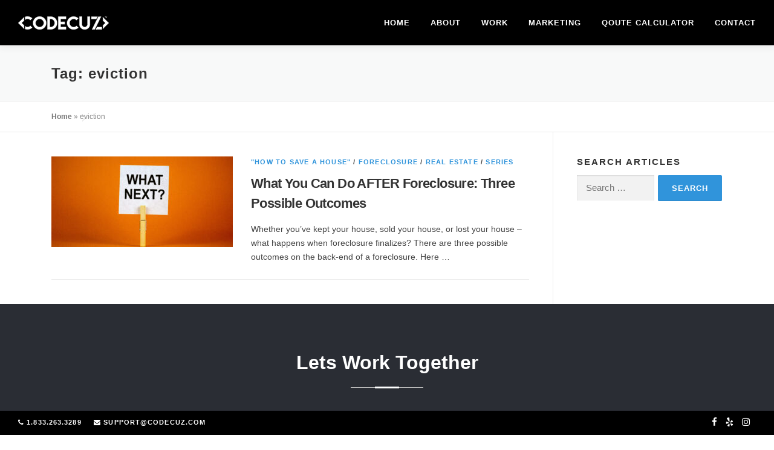

--- FILE ---
content_type: text/html; charset=UTF-8
request_url: https://codecuz.com/tag/eviction/
body_size: 13463
content:
<!DOCTYPE html>
<html lang="en">
<head>
<meta charset="UTF-8">
<meta name="viewport" content="width=device-width, initial-scale=1">
<link rel="profile" href="http://gmpg.org/xfn/11">
<meta name='robots' content='index, follow, max-image-preview:large, max-snippet:-1, max-video-preview:-1' />
	<style>img:is([sizes="auto" i], [sizes^="auto," i]) { contain-intrinsic-size: 3000px 1500px }</style>
	
	<!-- This site is optimized with the Yoast SEO plugin v24.7 - https://yoast.com/wordpress/plugins/seo/ -->
	<title>eviction Archives - CodeCuz</title>
	<link rel="canonical" href="https://codecuz.com/tag/eviction/" />
	<meta property="og:locale" content="en_US" />
	<meta property="og:type" content="article" />
	<meta property="og:title" content="eviction Archives - CodeCuz" />
	<meta property="og:url" content="https://codecuz.com/tag/eviction/" />
	<meta property="og:site_name" content="CodeCuz" />
	<meta name="twitter:card" content="summary_large_image" />
	<script type="application/ld+json" class="yoast-schema-graph">{"@context":"https://schema.org","@graph":[{"@type":"CollectionPage","@id":"https://codecuz.com/tag/eviction/","url":"https://codecuz.com/tag/eviction/","name":"eviction Archives - CodeCuz","isPartOf":{"@id":"https://codecuz.com/#website"},"primaryImageOfPage":{"@id":"https://codecuz.com/tag/eviction/#primaryimage"},"image":{"@id":"https://codecuz.com/tag/eviction/#primaryimage"},"thumbnailUrl":"https://codecuz.com/wp-content/uploads/2021/08/AdobeStock_382901795-scaled.jpeg","breadcrumb":{"@id":"https://codecuz.com/tag/eviction/#breadcrumb"},"inLanguage":"en"},{"@type":"ImageObject","inLanguage":"en","@id":"https://codecuz.com/tag/eviction/#primaryimage","url":"https://codecuz.com/wp-content/uploads/2021/08/AdobeStock_382901795-scaled.jpeg","contentUrl":"https://codecuz.com/wp-content/uploads/2021/08/AdobeStock_382901795-scaled.jpeg","width":2560,"height":1531,"caption":"White paper with text 'Whats next', clip on wood clothespin. Beautiful orange background. Business concept. Copy space."},{"@type":"BreadcrumbList","@id":"https://codecuz.com/tag/eviction/#breadcrumb","itemListElement":[{"@type":"ListItem","position":1,"name":"Home","item":"https://codecuz.com/"},{"@type":"ListItem","position":2,"name":"eviction"}]},{"@type":"WebSite","@id":"https://codecuz.com/#website","url":"https://codecuz.com/","name":"CodeCuz","description":"Full Service Design, Development, Marketing Agency","publisher":{"@id":"https://codecuz.com/#organization"},"potentialAction":[{"@type":"SearchAction","target":{"@type":"EntryPoint","urlTemplate":"https://codecuz.com/?s={search_term_string}"},"query-input":{"@type":"PropertyValueSpecification","valueRequired":true,"valueName":"search_term_string"}}],"inLanguage":"en"},{"@type":"Organization","@id":"https://codecuz.com/#organization","name":"CodeCuz","url":"https://codecuz.com/","logo":{"@type":"ImageObject","inLanguage":"en","@id":"https://codecuz.com/#/schema/logo/image/","url":"https://codecuz.com/wp-content/uploads/2021/10/CodeCuz_Logo-04.png","contentUrl":"https://codecuz.com/wp-content/uploads/2021/10/CodeCuz_Logo-04.png","width":150,"height":22,"caption":"CodeCuz"},"image":{"@id":"https://codecuz.com/#/schema/logo/image/"}}]}</script>
	<!-- / Yoast SEO plugin. -->


<link rel='dns-prefetch' href='//maps.googleapis.com' />
<link rel='dns-prefetch' href='//stats.wp.com' />
<link rel='dns-prefetch' href='//fonts.googleapis.com' />
<link rel="alternate" type="application/rss+xml" title="CodeCuz &raquo; Feed" href="https://codecuz.com/feed/" />
<link rel="alternate" type="application/rss+xml" title="CodeCuz &raquo; Comments Feed" href="https://codecuz.com/comments/feed/" />
<link rel="alternate" type="application/rss+xml" title="CodeCuz &raquo; eviction Tag Feed" href="https://codecuz.com/tag/eviction/feed/" />
<script type="text/javascript">
/* <![CDATA[ */
window._wpemojiSettings = {"baseUrl":"https:\/\/s.w.org\/images\/core\/emoji\/15.0.3\/72x72\/","ext":".png","svgUrl":"https:\/\/s.w.org\/images\/core\/emoji\/15.0.3\/svg\/","svgExt":".svg","source":{"concatemoji":"https:\/\/codecuz.com\/wp-includes\/js\/wp-emoji-release.min.js?ver=6.7.4"}};
/*! This file is auto-generated */
!function(i,n){var o,s,e;function c(e){try{var t={supportTests:e,timestamp:(new Date).valueOf()};sessionStorage.setItem(o,JSON.stringify(t))}catch(e){}}function p(e,t,n){e.clearRect(0,0,e.canvas.width,e.canvas.height),e.fillText(t,0,0);var t=new Uint32Array(e.getImageData(0,0,e.canvas.width,e.canvas.height).data),r=(e.clearRect(0,0,e.canvas.width,e.canvas.height),e.fillText(n,0,0),new Uint32Array(e.getImageData(0,0,e.canvas.width,e.canvas.height).data));return t.every(function(e,t){return e===r[t]})}function u(e,t,n){switch(t){case"flag":return n(e,"\ud83c\udff3\ufe0f\u200d\u26a7\ufe0f","\ud83c\udff3\ufe0f\u200b\u26a7\ufe0f")?!1:!n(e,"\ud83c\uddfa\ud83c\uddf3","\ud83c\uddfa\u200b\ud83c\uddf3")&&!n(e,"\ud83c\udff4\udb40\udc67\udb40\udc62\udb40\udc65\udb40\udc6e\udb40\udc67\udb40\udc7f","\ud83c\udff4\u200b\udb40\udc67\u200b\udb40\udc62\u200b\udb40\udc65\u200b\udb40\udc6e\u200b\udb40\udc67\u200b\udb40\udc7f");case"emoji":return!n(e,"\ud83d\udc26\u200d\u2b1b","\ud83d\udc26\u200b\u2b1b")}return!1}function f(e,t,n){var r="undefined"!=typeof WorkerGlobalScope&&self instanceof WorkerGlobalScope?new OffscreenCanvas(300,150):i.createElement("canvas"),a=r.getContext("2d",{willReadFrequently:!0}),o=(a.textBaseline="top",a.font="600 32px Arial",{});return e.forEach(function(e){o[e]=t(a,e,n)}),o}function t(e){var t=i.createElement("script");t.src=e,t.defer=!0,i.head.appendChild(t)}"undefined"!=typeof Promise&&(o="wpEmojiSettingsSupports",s=["flag","emoji"],n.supports={everything:!0,everythingExceptFlag:!0},e=new Promise(function(e){i.addEventListener("DOMContentLoaded",e,{once:!0})}),new Promise(function(t){var n=function(){try{var e=JSON.parse(sessionStorage.getItem(o));if("object"==typeof e&&"number"==typeof e.timestamp&&(new Date).valueOf()<e.timestamp+604800&&"object"==typeof e.supportTests)return e.supportTests}catch(e){}return null}();if(!n){if("undefined"!=typeof Worker&&"undefined"!=typeof OffscreenCanvas&&"undefined"!=typeof URL&&URL.createObjectURL&&"undefined"!=typeof Blob)try{var e="postMessage("+f.toString()+"("+[JSON.stringify(s),u.toString(),p.toString()].join(",")+"));",r=new Blob([e],{type:"text/javascript"}),a=new Worker(URL.createObjectURL(r),{name:"wpTestEmojiSupports"});return void(a.onmessage=function(e){c(n=e.data),a.terminate(),t(n)})}catch(e){}c(n=f(s,u,p))}t(n)}).then(function(e){for(var t in e)n.supports[t]=e[t],n.supports.everything=n.supports.everything&&n.supports[t],"flag"!==t&&(n.supports.everythingExceptFlag=n.supports.everythingExceptFlag&&n.supports[t]);n.supports.everythingExceptFlag=n.supports.everythingExceptFlag&&!n.supports.flag,n.DOMReady=!1,n.readyCallback=function(){n.DOMReady=!0}}).then(function(){return e}).then(function(){var e;n.supports.everything||(n.readyCallback(),(e=n.source||{}).concatemoji?t(e.concatemoji):e.wpemoji&&e.twemoji&&(t(e.twemoji),t(e.wpemoji)))}))}((window,document),window._wpemojiSettings);
/* ]]> */
</script>
<style id='wp-emoji-styles-inline-css' type='text/css'>

	img.wp-smiley, img.emoji {
		display: inline !important;
		border: none !important;
		box-shadow: none !important;
		height: 1em !important;
		width: 1em !important;
		margin: 0 0.07em !important;
		vertical-align: -0.1em !important;
		background: none !important;
		padding: 0 !important;
	}
</style>
<link rel='stylesheet' id='wp-block-library-css' href='https://codecuz.com/wp-includes/css/dist/block-library/style.min.css?ver=6.7.4' type='text/css' media='all' />
<link rel='stylesheet' id='mediaelement-css' href='https://codecuz.com/wp-includes/js/mediaelement/mediaelementplayer-legacy.min.css?ver=4.2.17' type='text/css' media='all' />
<link rel='stylesheet' id='wp-mediaelement-css' href='https://codecuz.com/wp-includes/js/mediaelement/wp-mediaelement.min.css?ver=6.7.4' type='text/css' media='all' />
<style id='jetpack-sharing-buttons-style-inline-css' type='text/css'>
.jetpack-sharing-buttons__services-list{display:flex;flex-direction:row;flex-wrap:wrap;gap:0;list-style-type:none;margin:5px;padding:0}.jetpack-sharing-buttons__services-list.has-small-icon-size{font-size:12px}.jetpack-sharing-buttons__services-list.has-normal-icon-size{font-size:16px}.jetpack-sharing-buttons__services-list.has-large-icon-size{font-size:24px}.jetpack-sharing-buttons__services-list.has-huge-icon-size{font-size:36px}@media print{.jetpack-sharing-buttons__services-list{display:none!important}}.editor-styles-wrapper .wp-block-jetpack-sharing-buttons{gap:0;padding-inline-start:0}ul.jetpack-sharing-buttons__services-list.has-background{padding:1.25em 2.375em}
</style>
<style id='classic-theme-styles-inline-css' type='text/css'>
/*! This file is auto-generated */
.wp-block-button__link{color:#fff;background-color:#32373c;border-radius:9999px;box-shadow:none;text-decoration:none;padding:calc(.667em + 2px) calc(1.333em + 2px);font-size:1.125em}.wp-block-file__button{background:#32373c;color:#fff;text-decoration:none}
</style>
<style id='global-styles-inline-css' type='text/css'>
:root{--wp--preset--aspect-ratio--square: 1;--wp--preset--aspect-ratio--4-3: 4/3;--wp--preset--aspect-ratio--3-4: 3/4;--wp--preset--aspect-ratio--3-2: 3/2;--wp--preset--aspect-ratio--2-3: 2/3;--wp--preset--aspect-ratio--16-9: 16/9;--wp--preset--aspect-ratio--9-16: 9/16;--wp--preset--color--black: #000000;--wp--preset--color--cyan-bluish-gray: #abb8c3;--wp--preset--color--white: #ffffff;--wp--preset--color--pale-pink: #f78da7;--wp--preset--color--vivid-red: #cf2e2e;--wp--preset--color--luminous-vivid-orange: #ff6900;--wp--preset--color--luminous-vivid-amber: #fcb900;--wp--preset--color--light-green-cyan: #7bdcb5;--wp--preset--color--vivid-green-cyan: #00d084;--wp--preset--color--pale-cyan-blue: #8ed1fc;--wp--preset--color--vivid-cyan-blue: #0693e3;--wp--preset--color--vivid-purple: #9b51e0;--wp--preset--gradient--vivid-cyan-blue-to-vivid-purple: linear-gradient(135deg,rgba(6,147,227,1) 0%,rgb(155,81,224) 100%);--wp--preset--gradient--light-green-cyan-to-vivid-green-cyan: linear-gradient(135deg,rgb(122,220,180) 0%,rgb(0,208,130) 100%);--wp--preset--gradient--luminous-vivid-amber-to-luminous-vivid-orange: linear-gradient(135deg,rgba(252,185,0,1) 0%,rgba(255,105,0,1) 100%);--wp--preset--gradient--luminous-vivid-orange-to-vivid-red: linear-gradient(135deg,rgba(255,105,0,1) 0%,rgb(207,46,46) 100%);--wp--preset--gradient--very-light-gray-to-cyan-bluish-gray: linear-gradient(135deg,rgb(238,238,238) 0%,rgb(169,184,195) 100%);--wp--preset--gradient--cool-to-warm-spectrum: linear-gradient(135deg,rgb(74,234,220) 0%,rgb(151,120,209) 20%,rgb(207,42,186) 40%,rgb(238,44,130) 60%,rgb(251,105,98) 80%,rgb(254,248,76) 100%);--wp--preset--gradient--blush-light-purple: linear-gradient(135deg,rgb(255,206,236) 0%,rgb(152,150,240) 100%);--wp--preset--gradient--blush-bordeaux: linear-gradient(135deg,rgb(254,205,165) 0%,rgb(254,45,45) 50%,rgb(107,0,62) 100%);--wp--preset--gradient--luminous-dusk: linear-gradient(135deg,rgb(255,203,112) 0%,rgb(199,81,192) 50%,rgb(65,88,208) 100%);--wp--preset--gradient--pale-ocean: linear-gradient(135deg,rgb(255,245,203) 0%,rgb(182,227,212) 50%,rgb(51,167,181) 100%);--wp--preset--gradient--electric-grass: linear-gradient(135deg,rgb(202,248,128) 0%,rgb(113,206,126) 100%);--wp--preset--gradient--midnight: linear-gradient(135deg,rgb(2,3,129) 0%,rgb(40,116,252) 100%);--wp--preset--font-size--small: 13px;--wp--preset--font-size--medium: 20px;--wp--preset--font-size--large: 36px;--wp--preset--font-size--x-large: 42px;--wp--preset--spacing--20: 0.44rem;--wp--preset--spacing--30: 0.67rem;--wp--preset--spacing--40: 1rem;--wp--preset--spacing--50: 1.5rem;--wp--preset--spacing--60: 2.25rem;--wp--preset--spacing--70: 3.38rem;--wp--preset--spacing--80: 5.06rem;--wp--preset--shadow--natural: 6px 6px 9px rgba(0, 0, 0, 0.2);--wp--preset--shadow--deep: 12px 12px 50px rgba(0, 0, 0, 0.4);--wp--preset--shadow--sharp: 6px 6px 0px rgba(0, 0, 0, 0.2);--wp--preset--shadow--outlined: 6px 6px 0px -3px rgba(255, 255, 255, 1), 6px 6px rgba(0, 0, 0, 1);--wp--preset--shadow--crisp: 6px 6px 0px rgba(0, 0, 0, 1);}:where(.is-layout-flex){gap: 0.5em;}:where(.is-layout-grid){gap: 0.5em;}body .is-layout-flex{display: flex;}.is-layout-flex{flex-wrap: wrap;align-items: center;}.is-layout-flex > :is(*, div){margin: 0;}body .is-layout-grid{display: grid;}.is-layout-grid > :is(*, div){margin: 0;}:where(.wp-block-columns.is-layout-flex){gap: 2em;}:where(.wp-block-columns.is-layout-grid){gap: 2em;}:where(.wp-block-post-template.is-layout-flex){gap: 1.25em;}:where(.wp-block-post-template.is-layout-grid){gap: 1.25em;}.has-black-color{color: var(--wp--preset--color--black) !important;}.has-cyan-bluish-gray-color{color: var(--wp--preset--color--cyan-bluish-gray) !important;}.has-white-color{color: var(--wp--preset--color--white) !important;}.has-pale-pink-color{color: var(--wp--preset--color--pale-pink) !important;}.has-vivid-red-color{color: var(--wp--preset--color--vivid-red) !important;}.has-luminous-vivid-orange-color{color: var(--wp--preset--color--luminous-vivid-orange) !important;}.has-luminous-vivid-amber-color{color: var(--wp--preset--color--luminous-vivid-amber) !important;}.has-light-green-cyan-color{color: var(--wp--preset--color--light-green-cyan) !important;}.has-vivid-green-cyan-color{color: var(--wp--preset--color--vivid-green-cyan) !important;}.has-pale-cyan-blue-color{color: var(--wp--preset--color--pale-cyan-blue) !important;}.has-vivid-cyan-blue-color{color: var(--wp--preset--color--vivid-cyan-blue) !important;}.has-vivid-purple-color{color: var(--wp--preset--color--vivid-purple) !important;}.has-black-background-color{background-color: var(--wp--preset--color--black) !important;}.has-cyan-bluish-gray-background-color{background-color: var(--wp--preset--color--cyan-bluish-gray) !important;}.has-white-background-color{background-color: var(--wp--preset--color--white) !important;}.has-pale-pink-background-color{background-color: var(--wp--preset--color--pale-pink) !important;}.has-vivid-red-background-color{background-color: var(--wp--preset--color--vivid-red) !important;}.has-luminous-vivid-orange-background-color{background-color: var(--wp--preset--color--luminous-vivid-orange) !important;}.has-luminous-vivid-amber-background-color{background-color: var(--wp--preset--color--luminous-vivid-amber) !important;}.has-light-green-cyan-background-color{background-color: var(--wp--preset--color--light-green-cyan) !important;}.has-vivid-green-cyan-background-color{background-color: var(--wp--preset--color--vivid-green-cyan) !important;}.has-pale-cyan-blue-background-color{background-color: var(--wp--preset--color--pale-cyan-blue) !important;}.has-vivid-cyan-blue-background-color{background-color: var(--wp--preset--color--vivid-cyan-blue) !important;}.has-vivid-purple-background-color{background-color: var(--wp--preset--color--vivid-purple) !important;}.has-black-border-color{border-color: var(--wp--preset--color--black) !important;}.has-cyan-bluish-gray-border-color{border-color: var(--wp--preset--color--cyan-bluish-gray) !important;}.has-white-border-color{border-color: var(--wp--preset--color--white) !important;}.has-pale-pink-border-color{border-color: var(--wp--preset--color--pale-pink) !important;}.has-vivid-red-border-color{border-color: var(--wp--preset--color--vivid-red) !important;}.has-luminous-vivid-orange-border-color{border-color: var(--wp--preset--color--luminous-vivid-orange) !important;}.has-luminous-vivid-amber-border-color{border-color: var(--wp--preset--color--luminous-vivid-amber) !important;}.has-light-green-cyan-border-color{border-color: var(--wp--preset--color--light-green-cyan) !important;}.has-vivid-green-cyan-border-color{border-color: var(--wp--preset--color--vivid-green-cyan) !important;}.has-pale-cyan-blue-border-color{border-color: var(--wp--preset--color--pale-cyan-blue) !important;}.has-vivid-cyan-blue-border-color{border-color: var(--wp--preset--color--vivid-cyan-blue) !important;}.has-vivid-purple-border-color{border-color: var(--wp--preset--color--vivid-purple) !important;}.has-vivid-cyan-blue-to-vivid-purple-gradient-background{background: var(--wp--preset--gradient--vivid-cyan-blue-to-vivid-purple) !important;}.has-light-green-cyan-to-vivid-green-cyan-gradient-background{background: var(--wp--preset--gradient--light-green-cyan-to-vivid-green-cyan) !important;}.has-luminous-vivid-amber-to-luminous-vivid-orange-gradient-background{background: var(--wp--preset--gradient--luminous-vivid-amber-to-luminous-vivid-orange) !important;}.has-luminous-vivid-orange-to-vivid-red-gradient-background{background: var(--wp--preset--gradient--luminous-vivid-orange-to-vivid-red) !important;}.has-very-light-gray-to-cyan-bluish-gray-gradient-background{background: var(--wp--preset--gradient--very-light-gray-to-cyan-bluish-gray) !important;}.has-cool-to-warm-spectrum-gradient-background{background: var(--wp--preset--gradient--cool-to-warm-spectrum) !important;}.has-blush-light-purple-gradient-background{background: var(--wp--preset--gradient--blush-light-purple) !important;}.has-blush-bordeaux-gradient-background{background: var(--wp--preset--gradient--blush-bordeaux) !important;}.has-luminous-dusk-gradient-background{background: var(--wp--preset--gradient--luminous-dusk) !important;}.has-pale-ocean-gradient-background{background: var(--wp--preset--gradient--pale-ocean) !important;}.has-electric-grass-gradient-background{background: var(--wp--preset--gradient--electric-grass) !important;}.has-midnight-gradient-background{background: var(--wp--preset--gradient--midnight) !important;}.has-small-font-size{font-size: var(--wp--preset--font-size--small) !important;}.has-medium-font-size{font-size: var(--wp--preset--font-size--medium) !important;}.has-large-font-size{font-size: var(--wp--preset--font-size--large) !important;}.has-x-large-font-size{font-size: var(--wp--preset--font-size--x-large) !important;}
:where(.wp-block-post-template.is-layout-flex){gap: 1.25em;}:where(.wp-block-post-template.is-layout-grid){gap: 1.25em;}
:where(.wp-block-columns.is-layout-flex){gap: 2em;}:where(.wp-block-columns.is-layout-grid){gap: 2em;}
:root :where(.wp-block-pullquote){font-size: 1.5em;line-height: 1.6;}
</style>
<link rel='stylesheet' id='Total_Soft_Portfolio-css' href='https://codecuz.com/wp-content/plugins/gallery-portfolio/CSS/Total-Soft-Portfolio-Widget.css?ver=6.7.4' type='text/css' media='all' />
<link rel='stylesheet' id='Total_Soft_Portfolio2-css' href='https://codecuz.com/wp-content/plugins/gallery-portfolio/CSS/Filt_popup.min.css?ver=6.7.4' type='text/css' media='all' />
<link rel='stylesheet' id='fontawesome-css-css' href='https://codecuz.com/wp-content/plugins/gallery-portfolio/CSS/totalsoft.css?ver=6.7.4' type='text/css' media='all' />
<link rel='stylesheet' id='onepress-fonts-css' href='https://fonts.googleapis.com/css?family=Raleway%3A400%2C500%2C600%2C700%2C300%2C100%2C800%2C900%7COpen+Sans%3A400%2C300%2C300italic%2C400italic%2C600%2C600italic%2C700%2C700italic&#038;subset=latin%2Clatin-ext&#038;ver=2.2.8' type='text/css' media='all' />
<link rel='stylesheet' id='onepress-animate-css' href='https://codecuz.com/wp-content/themes/onepress/assets/css/animate.min.css?ver=2.2.8' type='text/css' media='all' />
<link rel='stylesheet' id='onepress-fa-css' href='https://codecuz.com/wp-content/themes/onepress/assets/css/font-awesome.min.css?ver=4.7.0' type='text/css' media='all' />
<link rel='stylesheet' id='onepress-bootstrap-css' href='https://codecuz.com/wp-content/themes/onepress/assets/css/bootstrap.min.css?ver=2.2.8' type='text/css' media='all' />
<link rel='stylesheet' id='onepress-style-css' href='https://codecuz.com/wp-content/themes/onepress/style.css?ver=6.7.4' type='text/css' media='all' />
<style id='onepress-style-inline-css' type='text/css'>
#main .video-section section.hero-slideshow-wrapper{background:transparent}.hero-slideshow-wrapper:after{position:absolute;top:0px;left:0px;width:100%;height:100%;background-color:rgba(0,0,0,0);display:block;content:""}.body-desktop .parallax-hero .hero-slideshow-wrapper:after{display:none!important}#parallax-hero>.parallax-bg::before{background-color:rgba(0,0,0,0);opacity:1}.body-desktop .parallax-hero .hero-slideshow-wrapper:after{display:none!important}a,.screen-reader-text:hover,.screen-reader-text:active,.screen-reader-text:focus,.header-social a,.onepress-menu a:hover,.onepress-menu ul li a:hover,.onepress-menu li.onepress-current-item>a,.onepress-menu ul li.current-menu-item>a,.onepress-menu>li a.menu-actived,.onepress-menu.onepress-menu-mobile li.onepress-current-item>a,.site-footer a,.site-footer .footer-social a:hover,.site-footer .btt a:hover,.highlight,#comments .comment .comment-wrapper .comment-meta .comment-time:hover,#comments .comment .comment-wrapper .comment-meta .comment-reply-link:hover,#comments .comment .comment-wrapper .comment-meta .comment-edit-link:hover,.btn-theme-primary-outline,.sidebar .widget a:hover,.section-services .service-item .service-image i,.counter_item .counter__number,.team-member .member-thumb .member-profile a:hover,.icon-background-default{color:#3094db}input[type="reset"],input[type="submit"],input[type="submit"],input[type="reset"]:hover,input[type="submit"]:hover,input[type="submit"]:hover .nav-links a:hover,.btn-theme-primary,.btn-theme-primary-outline:hover,.section-testimonials .card-theme-primary,.woocommerce #respond input#submit,.woocommerce a.button,.woocommerce button.button,.woocommerce input.button,.woocommerce button.button.alt,.pirate-forms-submit-button,.pirate-forms-submit-button:hover,input[type="reset"],input[type="submit"],input[type="submit"],.pirate-forms-submit-button,.contact-form div.wpforms-container-full .wpforms-form .wpforms-submit,.contact-form div.wpforms-container-full .wpforms-form .wpforms-submit:hover,.nav-links a:hover,.nav-links a.current,.nav-links .page-numbers:hover,.nav-links .page-numbers.current{background:#3094db}.btn-theme-primary-outline,.btn-theme-primary-outline:hover,.pricing__item:hover,.section-testimonials .card-theme-primary,.entry-content blockquote{border-color:#3094db}.site-header,.is-transparent .site-header.header-fixed{background:#000000;border-bottom:0px none}.onepress-menu>li>a{color:#ffffff}#nav-toggle span,#nav-toggle span::before,#nav-toggle span::after,#nav-toggle.nav-is-visible span::before,#nav-toggle.nav-is-visible span::after{background:#ffffff}.site-footer .site-info,.site-footer .btt a{background-color:#151515}.site-footer .site-info{color:rgba(255,255,255,0.7)}.site-footer .btt a,.site-footer .site-info a{color:rgba(255,255,255,0.9)}#footer-widgets{color:#ffffff;background-color:#17191e}.gallery-carousel .g-item{padding:0px 10px}.gallery-carousel{margin-left:-10px;margin-right:-10px}.gallery-grid .g-item,.gallery-masonry .g-item .inner{padding:10px}.gallery-grid,.gallery-masonry{margin:-10px}
</style>
<link rel='stylesheet' id='onepress-gallery-lightgallery-css' href='https://codecuz.com/wp-content/themes/onepress/assets/css/lightgallery.css?ver=6.7.4' type='text/css' media='all' />
<link rel='stylesheet' id='onepress-child-style-css' href='https://codecuz.com/wp-content/themes/onepress-child-master/style.css?ver=6.7.4' type='text/css' media='all' />
<link rel='stylesheet' id='onepress-plus-style-css' href='https://codecuz.com/wp-content/plugins/onepress-plus/onepress-plus.css?ver=2.3.3' type='text/css' media='all' />
<script type="text/javascript" src="https://codecuz.com/wp-includes/js/jquery/jquery.min.js?ver=3.7.1" id="jquery-core-js"></script>
<script type="text/javascript" src="https://codecuz.com/wp-includes/js/jquery/jquery-migrate.min.js?ver=3.4.1" id="jquery-migrate-js"></script>
<script type="text/javascript" src="https://codecuz.com/wp-includes/js/jquery/ui/core.min.js?ver=1.13.3" id="jquery-ui-core-js"></script>
<script type="text/javascript" id="Total_Soft_Portfolio-js-extra">
/* <![CDATA[ */
var ts_pg_object = {"ajaxurl":"https:\/\/codecuz.com\/wp-admin\/admin-ajax.php","ts_pg_nonce_field":"89f5ef12db"};
/* ]]> */
</script>
<script type="text/javascript" src="https://codecuz.com/wp-content/plugins/gallery-portfolio/JS/Total-Soft-Portfolio-Widget.js?ver=6.7.4" id="Total_Soft_Portfolio-js"></script>
<link rel="https://api.w.org/" href="https://codecuz.com/wp-json/" /><link rel="alternate" title="JSON" type="application/json" href="https://codecuz.com/wp-json/wp/v2/tags/191" /><link rel="EditURI" type="application/rsd+xml" title="RSD" href="https://codecuz.com/xmlrpc.php?rsd" />
<meta name="generator" content="WordPress 6.7.4" />
	<style>img#wpstats{display:none}</style>
		<link rel="icon" href="https://codecuz.com/wp-content/uploads/2021/10/cropped-logo02-32x32.png" sizes="32x32" />
<link rel="icon" href="https://codecuz.com/wp-content/uploads/2021/10/cropped-logo02-192x192.png" sizes="192x192" />
<link rel="apple-touch-icon" href="https://codecuz.com/wp-content/uploads/2021/10/cropped-logo02-180x180.png" />
<meta name="msapplication-TileImage" content="https://codecuz.com/wp-content/uploads/2021/10/cropped-logo02-270x270.png" />
<style class="wp-typography-print-styles" type="text/css">
body, body p { 
	font-family: "Helvetica";
	font-style: normal;
 } 
 .onepress-menu a { 
	font-family: "Helvetica";
	font-style: normal;
 } 
 .hero__content .hero-large-text, .hero__content .hcl2-content h1, .hero__content .hcl2-content h2, .hero__content .hcl2-content h3 { 
	font-family: "Helvetica";
	font-style: normal;
	font-weight: 700;
 } 
 body h1, body h2, body h3, body h4, body h5, body h6,
	.entry-header .entry-title,
	body .section-title-area .section-title, body .section-title-area .section-subtitle, body .hero-content-style1 h2 { 
	font-family: "Helvetica";
	font-style: normal;
	font-weight: 700;
 }
</style>		<style type="text/css" id="wp-custom-css">
				.headertextmarketing {
  font-size: 24px;
}
.websitecal label {
  color: #666 !important;
		font-weight: 100!important;
}
.websitecal .wpforms-field-label {
  font-size: 16px !important;
  padding: 10px 0px !important;
  text-transform: capitalize !important;
	letter-spacing: 0px !important;
	color: #222 !important;
	font-weight: bold !important;
}
	.wpforms-payment-total {
  font-size: 32px !important;
}
	.websitecal .wpforms-field-container {
  text-align: left !important;
}
	.websitecal {
  padding: 25px 50px;
  border: 1px solid #ccc;
  width: 80%;
}
			   	.btnboxfullblue {
padding: 15px 30px;
color: #fff;
    font-weight: normal;
	background-color: #3094db;display: block; text-align: center;
}
			.btnboxfullblue:hover {
color: #fff;
	background-color: #00549b;
}
						.calboxmain{background: #fff; padding: 40px 10px 20px 10px; border-bottom: 4px solid #3094db;
border-left: 1px solid
#ccc;
border-top: 1px solid
#ccc;
border-right: 1px solid
    #ccc;
}	

.calboxmain:hover{  border-bottom: 4px solid #00549b;
border-left: 1px solid
#00549b;
border-top: 1px solid
#00549b;
border-right: 1px solid
    #00549b;
}	



				.calboxmaininside{
margin-left: auto;
margin-right: auto;}	
				.icon.iconsvg.calboxmaininsideicon{padding:15px; width: 100%}
				.calboxmaintextbox{
color:
#000; padding-left: 20px;
padding-right: 20px;}
				
				.calboxmaintextbox h1{font-size: 20px;

text-align: center;

font-weight: bold;

margin-top: 10px; }
				.calboxmaintextbox p{font-size:14px !important; margin-bottom:20px; }
.homepagearrow {

    width: 10%;
    margin-left: auto;
    margin-right: auto;

}

									   .estimatebottombox{background: transparent;}
									   .estimatebottomboxarea{background:#3094db; height: 60px; width:80%; float:left; padding:20px; text-align:right;
												
												font-family: helvetica;
font-size: 12px;
letter-spacing: 1px;
color:
    #fff;
text-transform: uppercase; }
									   .estimatebottomboxareapricearea{background:
#151515;
width: 20%;
float: left;
padding: 15px 20px 15px 30px;
height: 60px;}
									   .totalpriceblock.estimatepricenumberbottom{background:
transparent;
padding: 0px;
font-family: helvetica;
color:
#fff;
letter-spacing: 1px;
font-size: 18px;
margin: 0px;
text-align: center;height: 60px;}
					.calboxmaintextbox h1 {
  text-align: center;
  font-size: 22px;
}
		
.jdbpopup.IconForPopup8 {
  display: none;
}
#skills .progress {
  height: 24px;
  margin-bottom: 0px;
	border-radius: 0px;
}
.progress-bar {
  height: 1.5rem;
  color: #fff;
  background-color: #0275d8;
}
.skillblocktext {
  font-size: 10px;
  color: #888;
  font-weight: bold;
}

#skills .progress .skill {

  font-family:roboto mono,sans-serif;
  line-height: 30px;
  padding: 0;
  margin: 0 0 0 10px;
  font-size:10px;
  font-weight:bold;

}

#skills .progress .skill .val {
  float: right;
  font-style: normal;
  margin: 0 10px 0 0;
}

#skills .progress-bar {
  width: 1px;
  text-align: left;
  transition: .9s;
}


#skills1 .progress {
  height: 24px;
  margin-bottom: 10px;
}

#skills1 .progress .skill {

  font-family:roboto mono,sans-serif;
  line-height: 30px;
  padding: 0;
  margin: 0 0 0 10px;
  font-size:10px;
  font-weight:bold;

}

#skills1.progress .skill .val {
  float: right;
  font-style: normal;
  margin: 0 10px 0 0;
}

#skills1 .progress-bar {
  width: 1px;
  text-align: left;
  transition: .9s;
}

.img-responsive{width:100%}
.workpagetext h1 {
  font-weight: 300;
  font-size: 21px;
}
.projecttext h6 {
  margin-bottom: 5px;
	  font-size: 11px;
}
.projecttext p {
  font-size: 12px;
}
.sectionblocks{padding-top:50px}
.abouthr {
  width: 30px;
  margin-top: 10px;
  margin-bottom: 20px;
  float: left;
}
.serviceslist {
  float: left;
  padding: 0px;
  width: 30%;
  font-weight: 100;
  margin-top: 5px !important;
	 font-size: 16px;
}
.serviceslist li {
  list-style-type: none;
  margin-left: 0px;
  margin-top: 0px;
}
.bodyservice {
  font-size: 16px;
  font-weight: 100;
}
.tableborder {
  font-size: 12px;
  margin-top: 10px;
}
.font_bold {
  font-weight: bold !important;
}
.tableborder th {
  background: #151515;
  color: white;
  font-weight: bold;
  padding: 10px;
  letter-spacing: 0px;
}
.tableborder td, th {
  padding: 10px;
  border: 1px solid #aaa;
  text-align: left;
  font-size: 13px;
  vertical-align: top;
}
.icon.iconsvg {
  width: 65px;
  position: absolute;
}
.icontextareaborder {
  border: 1px solid #bbb;
  padding: 40px 40px 0px 40px;
}
.textinsideblock{margin-left:100px;}
.benefitschoice {
  margin-top: 0px !important;
  padding-left: 0px;
}
.bodyservice h4 {
  padding-top: 20px;
}
.title {
  font-size: 18px;
  line-height: 24px;
}
.blueline {
  height: 1px;
  border-top: 3px solid #3094db;
  width: 44px;
	display:none;
}
.sectionspecializeblock.messageblocktitle {
  padding-top: 25px;
  padding-bottom: 25px;
}
.table-responsive1 {
  display: inline-table;

}

@media screen and (max-width: 767px) {	
	
	
	.table-responsive1 {
  display: auto;
  width: 100%;
  overflow-x: auto;
  -ms-overflow-style: -ms-autohiding-scrollbar;
}
	
	
	.blueline {
  height: 1px;
  border-top: 3px solid #3094db;
  width: 44px;
		display:block;
}
	.serviceslist {
  width: 100%;
	}
	.icon.iconsvg {
  display: none;
}
	.textinsideblock {
  margin-left: 0px;
}
	.section-header1 h1::before {
  display: none;
}
		.section-header1 h1::after {
  display: none;
}
	.pagetitles {
  font-size: 28px;
  padding-bottom: 10px;
  position: relative;
}
}
.bar1 {
  text-align: center;
  background-color: transparent;
  height: 40px;
  padding: 0px !important;
  z-index: 000 !important;
}
.meta__brand p {
  padding-top: 10px;
  font-size: 12px;
  line-height: 16px;
  color: #888;
}
.grid__item1 .meta {
  padding: 10px !important;
}
.work-linkblock {
  border: 2px solid #000;
  text-align: center;
  padding: 8px;
  display: block;
  font-size: 11px;
  text-transform: uppercase;
  color: #000 !important;
  font-weight: bold;
	margin: 0px 10px;
}
.work-linkblock:hover {
  background: #1e73be;
  color: #fff !important;
  cursor: pointer;
		text-decoration:none;
	transition:0.5s;
	border: 2px solid #1e73be;
}
.work-linkblock-02 {
  border: 2px solid #000;
  text-align: center;
  padding: 15px 60px;
  font-size: 14px;
  text-transform: uppercase;
  color: #000 !important;
  font-weight: bold;
	margin: 0px 10px;
}
.work-linkblock-02:hover {
  background: #1e73be;
  color: #fff !important;
  cursor: pointer;
		text-decoration:none;
	transition:0.5s;
	border: 2px solid #1e73be;
}
.grid1 {

  padding-bottom:4em !important;
 
}
.page-id-2825 .page-header.page--cover.is-t-above .container {
  margin-top: 30px;
  padding-right: 400px;
  text-align: left;
}
.page-id-2901 .page-header.page--cover.is-t-above .container {
  margin-top: 30px;
  padding-right: 400px;
  text-align: left;
}
.page-id-2909 .page-header.page--cover.is-t-above .container {
  margin-top: 30px;
  padding-right: 400px;
  text-align: left;
}
.page-id-2914 .page-header.page--cover.is-t-above .container {
  margin-top: 30px;
  padding-right: 400px;
  text-align: left;
}
.page-id-2919 .page-header.page--cover.is-t-above .container {
  margin-top: 30px;
  padding-right: 400px;
  text-align: left;
}
.page-id-2924 .page-header.page--cover.is-t-above .container {
  margin-top: 30px;
  padding-right: 400px;
  text-align: left;
}
.page-id-2930 .page-header.page--cover.is-t-above .container {
  margin-top: 30px;
  padding-right: 400px;
  text-align: left;
}
.page-id-2936 .page-header.page--cover.is-t-above .container {
  margin-top: 30px;
  padding-right: 400px;
  text-align: left;
}
@media only screen and (max-width: 1024px) {
 .page-id-2825 .page-header.page--cover.is-t-above .container {
  margin-top: 30px;
  padding-right: 200px;
  text-align: left;
}
	.page-id-2901 .page-header.page--cover.is-t-above .container {
  margin-top: 30px;
  padding-right: 200px;
  text-align: left;
}
	.page-id-2909 .page-header.page--cover.is-t-above .container {
  margin-top: 30px;
  padding-right: 200px;
  text-align: left;
}
	.page-id-2914 .page-header.page--cover.is-t-above .container {
  margin-top: 30px;
  padding-right: 200px;
  text-align: left;
}
		.page-id-2919 .page-header.page--cover.is-t-above .container {
  margin-top: 30px;
  padding-right: 200px;
  text-align: left;
}
		.page-id-2924 .page-header.page--cover.is-t-above .container {
  margin-top: 30px;
  padding-right: 200px;
  text-align: left;
}
			.page-id-2930 .page-header.page--cover.is-t-above .container {
  margin-top: 30px;
  padding-right: 200px;
  text-align: left;
}
			.page-id-2936 .page-header.page--cover.is-t-above .container {
  margin-top: 30px;
  padding-right: 200px;
  text-align: left;
}
}
@media only screen and (max-width: 480px) {
 .page-id-2825 .page-header.page--cover.is-t-above .container {
  margin-top: 30px;
  padding-right: 100px;
  text-align: left;
}
	.page-id-2901 .page-header.page--cover.is-t-above .container {
  margin-top: 30px;
  padding-right: 100px;
  text-align: left;
}
	.page-id-2909 .page-header.page--cover.is-t-above .container {
  margin-top: 30px;
  padding-right: 100px;
  text-align: left;
}
	.page-id-2914 .page-header.page--cover.is-t-above .container {
  margin-top: 30px;
  padding-right: 100px;
  text-align: left;
}
		.page-id-2919 .page-header.page--cover.is-t-above .container {
  margin-top: 30px;
  padding-right: 100px;
  text-align: left;
}
			.page-id-2924 .page-header.page--cover.is-t-above .container {
  margin-top: 30px;
  padding-right: 100px;
  text-align: left;
}
				.page-id-2930 .page-header.page--cover.is-t-above .container {
  margin-top: 30px;
  padding-right: 100px;
  text-align: left;
}
					.page-id-2936 .page-header.page--cover.is-t-above .container {
  margin-top: 30px;
  padding-right: 100px;
  text-align: left;
}
}
	   
				</style>
		

	
</head>

<body class="archive tag tag-eviction tag-191 wp-custom-logo tag -id-191 site-header-sticky site-header-transparent">

	
<div id="page" class="hfeed site">
	
	<a class="skip-link screen-reader-text" href="#content">Skip to content</a>
	<div id="header-section" class="h-on-top no-transparent">		<header id="masthead" class="site-header header-full-width is-sticky no-scroll no-t h-on-top" role="banner">
			<div class="container">
				<div class="site-branding">
				<div class="site-brand-inner has-logo-img no-desc"><div class="site-logo-div"><a href="https://codecuz.com/" class="custom-logo-link  no-t-logo" rel="home" itemprop="url"><img width="150" height="22" src="https://codecuz.com/wp-content/uploads/2021/10/CodeCuz_Logo-04.png" class="custom-logo" alt="CodeCuz" itemprop="logo" srcset="https://codecuz.com/wp-content/uploads/2021/10/CodeCuz_Logo.png 2x" decoding="async" /></a></div></div>				</div>
				<div class="header-right-wrapper">
					<a href="#0" id="nav-toggle">Menu<span></span></a>
					<nav id="site-navigation" class="main-navigation" role="navigation">
						<ul class="onepress-menu">
							<li id="menu-item-2076" class="menu-item menu-item-type-post_type menu-item-object-page menu-item-home menu-item-2076"><a href="https://codecuz.com/">Home</a></li>
<li id="menu-item-2581" class="menu-item menu-item-type-post_type menu-item-object-page menu-item-2581"><a href="https://codecuz.com/about/">About</a></li>
<li id="menu-item-2951" class="menu-item menu-item-type-post_type menu-item-object-page menu-item-2951"><a href="https://codecuz.com/work/">Work</a></li>
<li id="menu-item-3035" class="menu-item menu-item-type-post_type menu-item-object-page menu-item-3035"><a href="https://codecuz.com/marketing/">Marketing</a></li>
<li id="menu-item-3105" class="menu-item menu-item-type-post_type menu-item-object-page menu-item-3105"><a href="https://codecuz.com/calculator/">Qoute Calculator</a></li>
<li id="menu-item-2078" class="menu-item menu-item-type-post_type menu-item-object-page menu-item-2078"><a href="https://codecuz.com/contact/">Contact</a></li>
						</ul>
					</nav>
					<!-- #site-navigation -->
				</div>
			</div>
		</header><!-- #masthead -->
		</div>
	<div id="content" class="site-content">

		<div class="page-header">
			<div class="container">
				<h1 class="page-title">Tag: <span>eviction</span></h1>							</div>
		</div>

		        <div class="breadcrumbs">
			<div class="container">
            <span><span><a href="https://codecuz.com/">Home</a></span> &raquo; <span class="breadcrumb_last" aria-current="page">eviction</span></span>            </div>
        </div>
        
		<div id="content-inside" class="container right-sidebar">
			<div id="primary" class="content-area">
				<main id="main" class="site-main" role="main">

				
										
						<article id="post-1931" class="list-article clearfix post-1931 post type-post status-publish format-standard has-post-thumbnail hentry category-how-to-save-a-house category-foreclosure category-real-estate category-series-2 tag-after-foreclosure tag-auction tag-budget tag-cash-sale tag-cpa tag-credit-score tag-deed-in-lieu tag-equity tag-eviction tag-eviction-proceedings tag-foreclosure-avoidance tag-foreclosure-defense tag-foreclosure-resolution tag-lasting-effect tag-lasting-effects tag-lender tag-lifestyle-change tag-redemption-period tag-repossession tag-sheriff-sale tag-short-sale tag-straight-sale tag-successful-resolution tag-tax-attorney tag-title-agency tag-worst-case-scenarios">
		<div class="list-article-thumb">
		<a href="https://codecuz.com/after-foreclosure/">
			<img width="300" height="150" src="https://codecuz.com/wp-content/uploads/2021/08/AdobeStock_382901795-300x150.jpeg" class="attachment-onepress-blog-small size-onepress-blog-small wp-post-image" alt="What to do after a foreclosure? What next?" decoding="async" />		</a>
	</div>
	
	<div class="list-article-content">
					<div class="list-article-meta">
				<a href="https://codecuz.com/category/series-2/how-to-save-a-house/" rel="category tag">"How to Save A House"</a> / <a href="https://codecuz.com/category/real-estate/foreclosure/" rel="category tag">Foreclosure</a> / <a href="https://codecuz.com/category/real-estate/" rel="category tag">Real Estate</a> / <a href="https://codecuz.com/category/series-2/" rel="category tag">Series</a>			</div>
						<header class="entry-header">
			<h2 class="entry-title"><a href="https://codecuz.com/after-foreclosure/" rel="bookmark">What You Can Do AFTER Foreclosure: Three Possible Outcomes</a></h2>		</header><!-- .entry-header -->
						<div class="entry-excerpt">
			<p>Whether you’ve kept your house, sold your house, or lost your house &#8211;  what happens when foreclosure finalizes? There are three possible outcomes on the back-end of a foreclosure. Here &#8230;</p>
		</div><!-- .entry-content -->
					</div>

</article><!-- #post-## -->

					
					
				
				</main><!-- #main -->
			</div><!-- #primary -->

                            
<div id="secondary" class="widget-area sidebar" role="complementary">
	<aside id="search-1" class="widget widget_search"><h2 class="widget-title">Search Articles</h2><form role="search" method="get" class="search-form" action="https://codecuz.com/">
				<label>
					<span class="screen-reader-text">Search for:</span>
					<input type="search" class="search-field" placeholder="Search &hellip;" value="" name="s" />
				</label>
				<input type="submit" class="search-submit" value="Search" />
			</form></aside></div><!-- #secondary -->
            
		</div><!--#content-inside -->
	</div><!-- #content -->

<div id="fixed_footer">
  <div id="footer_bar">
    <div id="footer_bar_content" class="container-fluid">
      <div class="row">
        <div id="footer_bar_trust_pilot " class="col-lg-6 col-md-6 col-sm-6 col-xs-6 dnone-600 numbersfixedfooter">
          <div id="footer_bar_reviews">
            <div id="footer_bar_review_total " class="footertextarea pt-10"> <span class="dnone-991"><i class="fa fa-phone"></i></span> <a href="">1.833.263.3289</a>&nbsp; &nbsp;
              &nbsp;<span class="dnone-991"><i class="fa fa-envelope"></i></span> <span
                class="dnone-768"><a href="/contact" data-moveto="6">SUPPORT@CODECUZ.COM</a></span> </div>
          </div>
        </div>
       
        <div class="smlinksfooter col-lg-6 col-md-6 col-sm-6 col-xs-6" style="float:right; line-height: 38px; font-size: 15px;">
          <div style="float:right;"> <span class="footertextarea d-none show-767"><a href="/contact"
                data-moveto="6">SUPPORT@CODECUZ.COM</a></span> <span class="dnone-767">
            <li style="display:inline; padding-right:10px;"><a
                  href="https://www.facebook.com/codecuzllc" target="_blank"
                  style="color:#fff;"> <i class="fa fa-facebook"></i></a></li>
           <!-- <li style="display:inline; padding-right:10px;"><a href="https://www.twitter.com/codecuz/"
                  target="_blank" style="color:#fff;"><i class="fa fa-twitter"></i></a></li>-->
            <span class="dnone-991">
            <li style="display:inline; padding-right:10px;"><a href="https://www.yelp.com/biz/code-cuz-new-york-3"
                    target="_blank" style="color:#fff;"><i class="fa fa-yelp"></i></a></li>
            </span>
            <li style="display:inline; padding-right:10px;"><a href="https://www.instagram.com/codecuz/"
                  target="_blank" style="color:#fff;"><i class="fa fa-instagram"></i></a></li>
            
           <!-- <li style="display:inline; padding-right:10px;"><a href="https://www.linkedin.com/in/codecuz"
                  target="_blank" style="color:#fff;"><i class="fa fa-linkedin"></i></a></li>-->
           <!-- <li style="display:inline; padding-right:10px;"><a href="https://www.youtube.com/c/codecuz"
                  target="_blank" style="color:#fff;"><i class="fa fa-youtube"></i></a></li>-->
            </span> </div>
        </div>
      </div>
      <div style="clear:both; height:0px;">&nbsp;</div>
    </div>
  </div>
</div>


<section id="topofthefootersection"  class="cd-section section-bg ">
  <div class="container">
    <div class="section-header pb-40">
      <h3 class="worktogethernew">Lets Work Together</h3>
    </div>
    <div class="row contact-info ">
      <div class="col-lg-8 col-md-12 col-sm-12 col-xs-12 center-block ">
        <div class="row  ">
          <div class="col-md-12 center-block">
            <div class="row  ">
              <div class="col-md-6 col-sm-12 col-xs-12">
                <div class="contact-address">
                  <h3 class="worktogetherheading">How much does it cost<br>
                    to create your project</h3>
                  <p class="btnboxhpvideo" > <a class="btnboxbluearea " href="/calculator" >Quote Simulator</a></p>
                </div>
              </div>
              <div class="col-md-6 col-sm-12 col-xs-12">
                <div class="contact-address">
                  <h3 class="worktogetherheading">Don’t have the $$$ for<br>
                    Development</h3>
                  <p class="btnboxhpvideo" > <a class="btnboxbluearea " href="/contact" >Contact Us</a></p>
                </div>
                <div class="clearfix"></div>
              </div>
            </div>
            <div class="clearfix"></div>
          </div>
        </div>
        <div class="clearfix"></div>
      </div>
    </div>
  </div>
</section>
	<footer id="colophon" class="site-footer" role="contentinfo">
		
					<div id="footer-widgets" class="footer-widgets section-padding ">
				<div class="container">
					<div class="row">
														<div id="footer-1" class="col-md-12 col-sm-12 footer-column widget-area sidebar" role="complementary">
									<aside id="nav_menu-2" class="footer-widget widget widget_nav_menu"><div class="menu-footer-menu-container"><ul id="menu-footer-menu" class="menu"><li id="menu-item-2070" class="menu-item menu-item-type-post_type menu-item-object-page menu-item-home menu-item-2070"><a href="https://codecuz.com/">Home</a></li>
<li id="menu-item-2618" class="menu-item menu-item-type-post_type menu-item-object-page menu-item-2618"><a href="https://codecuz.com/about/">About</a></li>
<li id="menu-item-2619" class="menu-item menu-item-type-post_type menu-item-object-page menu-item-2619"><a href="https://codecuz.com/work/">Work</a></li>
<li id="menu-item-3008" class="menu-item menu-item-type-post_type menu-item-object-page menu-item-3008"><a href="https://codecuz.com/marketing/">Marketing</a></li>
<li id="menu-item-3078" class="menu-item menu-item-type-post_type menu-item-object-page menu-item-3078"><a href="https://codecuz.com/calculator_websites/">Qoute Calculator</a></li>
<li id="menu-item-2072" class="menu-item menu-item-type-post_type menu-item-object-page menu-item-2072"><a href="https://codecuz.com/contact/">Contact</a></li>
</ul></div></aside>								</div>
													</div>
				</div>
			</div>
						
		<div class="footerareanumbers">
<div class="container" >
	<div class="row">
	<div class="col-md-6 contactfooter"><span class="footerintext"><i class="fa fa-phone" style="font-size:14px;"></i>&nbsp;&nbsp;1 833 CODE CUZ </span> <span class="footerintext"><a href="mailto:support@codecuz.com"><i class="fa fa-envelope" style="font-size:14px;"></i>&nbsp;&nbsp;SUPPORT@CODECUZ.COM</a> </span></div>
	<div class="col-md-6 formfooter">
		<div class="wpforms-container wpforms-container-full" id="wpforms-2231"><form id="wpforms-form-2231" class="wpforms-validate wpforms-form wpforms-ajax-form" data-formid="2231" method="post" enctype="multipart/form-data" action="/tag/eviction/" data-token="95fae5084374dbde1e48c3dae48bfb3f" data-token-time="1768681330"><noscript class="wpforms-error-noscript">Please enable JavaScript in your browser to complete this form.</noscript><div class="wpforms-field-container"><div id="wpforms-2231-field_1-container" class="wpforms-field wpforms-field-email inline-fields" data-field-id="1"><label class="wpforms-field-label wpforms-label-hide" for="wpforms-2231-field_1">Email <span class="wpforms-required-label">*</span></label><input type="email" id="wpforms-2231-field_1" class="wpforms-field-small wpforms-field-required" name="wpforms[fields][1]" placeholder="Enter your email for exclusive discounts!" spellcheck="false" required></div></div><!-- .wpforms-field-container --><div class="wpforms-recaptcha-container wpforms-is-recaptcha wpforms-is-recaptcha-type-v2" ><div class="g-recaptcha" data-sitekey="6LfjYxUlAAAAAEDivYZZoyZ3mNznJk_jCbhOnOxm"></div><input type="text" name="g-recaptcha-hidden" class="wpforms-recaptcha-hidden" style="position:absolute!important;clip:rect(0,0,0,0)!important;height:1px!important;width:1px!important;border:0!important;overflow:hidden!important;padding:0!important;margin:0!important;" data-rule-recaptcha="1"></div><div class="wpforms-submit-container" ><input type="hidden" name="wpforms[id]" value="2231"><input type="hidden" name="page_title" value="eviction"><input type="hidden" name="page_url" value="https://codecuz.com/tag/eviction/"><input type="hidden" name="url_referer" value=""><button type="submit" name="wpforms[submit]" id="wpforms-submit-2231" class="wpforms-submit" data-alt-text="Sending..." data-submit-text="SIGN UP" aria-live="assertive" value="wpforms-submit">SIGN UP</button><img src="https://codecuz.com/wp-content/plugins/wpforms/assets/images/submit-spin.svg" class="wpforms-submit-spinner" style="display: none;" width="26" height="26" alt="Loading"></div></form></div>  <!-- .wpforms-container -->		</div>
		</div>
		</div>
			<div class="clearfix"></div>
			</div>
		<div class="site-info">
			
			<div class="container">
									<div class="btt">
						<a class="back-to-top" href="#page" title="Back To Top"><i class="fa fa-angle-double-up wow flash" data-wow-duration="2s"></i></a>
					</div>
								© 2023 Copyright CodeCuz LLC. All Rights Reserved			</div>
		</div>
		<!-- .site-info -->


	</footer><!-- #colophon -->
	</div><!-- #page -->



			<script>(function(d, s, id) {
			var js, fjs = d.getElementsByTagName(s)[0];
			js = d.createElement(s); js.id = id;
			js.src = 'https://connect.facebook.net/en_US/sdk/xfbml.customerchat.js#xfbml=1&version=v6.0&autoLogAppEvents=1'
			fjs.parentNode.insertBefore(js, fjs);
			}(document, 'script', 'facebook-jssdk'));</script>
			<div class="fb-customerchat" attribution="wordpress" attribution_version="2.3" page_id="102866787987589"></div>

			<link rel='stylesheet' id='wpforms-classic-full-css' href='https://codecuz.com/wp-content/plugins/wpforms/assets/css/frontend/classic/wpforms-full.min.css?ver=1.9.4.2' type='text/css' media='all' />
<script type="text/javascript" src="https://maps.googleapis.com/maps/api/js?key=AIzaSyASkFdBVeZHxvpMVIOSfk2hGiIzjOzQeFY&amp;ver=6.7.4" id="gmap-js"></script>
<script type="text/javascript" src="https://codecuz.com/wp-content/themes/onepress/assets/js/plugins.js?ver=2.2.8" id="onepress-js-plugins-js"></script>
<script type="text/javascript" src="https://codecuz.com/wp-content/themes/onepress/assets/js/bootstrap.min.js?ver=2.2.8" id="onepress-js-bootstrap-js"></script>
<script type="text/javascript" id="onepress-theme-js-extra">
/* <![CDATA[ */
var onepress_js_settings = {"onepress_disable_animation":"","onepress_disable_sticky_header":"","onepress_vertical_align_menu":"","hero_animation":"slideInUp","hero_speed":"2000","hero_fade":"750","hero_duration":"5000","hero_disable_preload":"","is_home":"","gallery_enable":"1","is_rtl":""};
/* ]]> */
</script>
<script type="text/javascript" src="https://codecuz.com/wp-content/themes/onepress/assets/js/theme.js?ver=2.2.8" id="onepress-theme-js"></script>
<script type="text/javascript" src="https://codecuz.com/wp-content/themes/onepress/assets/js/owl.carousel.min.js?ver=6.7.4" id="onepress-gallery-carousel-js"></script>
<script type="text/javascript" src="https://codecuz.com/wp-content/plugins/onepress-plus/assets/js/slider.js?ver=6.7.4" id="onepress-plus-slider-js"></script>
<script type="text/javascript" id="onepress-plus-js-extra">
/* <![CDATA[ */
var OnePress_Plus = {"ajax_url":"https:\/\/codecuz.com\/wp-admin\/admin-ajax.php","browser_warning":" Your browser does not support the video tag. I suggest you upgrade your browser."};
/* ]]> */
</script>
<script type="text/javascript" src="https://codecuz.com/wp-content/plugins/onepress-plus/assets/js/onepress-plus.js?ver=2.3.3" id="onepress-plus-js"></script>
<script type="text/javascript" id="jetpack-stats-js-before">
/* <![CDATA[ */
_stq = window._stq || [];
_stq.push([ "view", JSON.parse("{\"v\":\"ext\",\"blog\":\"211491120\",\"post\":\"0\",\"tz\":\"0\",\"srv\":\"codecuz.com\",\"j\":\"1:14.4.1\"}") ]);
_stq.push([ "clickTrackerInit", "211491120", "0" ]);
/* ]]> */
</script>
<script type="text/javascript" src="https://stats.wp.com/e-202603.js" id="jetpack-stats-js" defer="defer" data-wp-strategy="defer"></script>
<script type="text/javascript" src="https://codecuz.com/wp-content/plugins/wpforms/assets/lib/jquery.validate.min.js?ver=1.21.0" id="wpforms-validation-js"></script>
<script type="text/javascript" src="https://codecuz.com/wp-content/plugins/wpforms/assets/lib/mailcheck.min.js?ver=1.1.2" id="wpforms-mailcheck-js"></script>
<script type="text/javascript" src="https://codecuz.com/wp-content/plugins/wpforms/assets/lib/punycode.min.js?ver=1.0.0" id="wpforms-punycode-js"></script>
<script type="text/javascript" src="https://codecuz.com/wp-content/plugins/wpforms/assets/js/share/utils.min.js?ver=1.9.4.2" id="wpforms-generic-utils-js"></script>
<script type="text/javascript" src="https://codecuz.com/wp-content/plugins/wpforms/assets/js/frontend/wpforms.min.js?ver=1.9.4.2" id="wpforms-js"></script>
<script type="text/javascript" src="https://www.google.com/recaptcha/api.js?onload=wpformsRecaptchaLoad&amp;render=explicit" id="wpforms-recaptcha-js"></script>
<script type="text/javascript" id="wpforms-recaptcha-js-after">
/* <![CDATA[ */
var wpformsDispatchEvent = function (el, ev, custom) {
				var e = document.createEvent(custom ? "CustomEvent" : "HTMLEvents");
				custom ? e.initCustomEvent(ev, true, true, false) : e.initEvent(ev, true, true);
				el.dispatchEvent(e);
			};
		var wpformsRecaptchaCallback = function (el) {
				var hdn = el.parentNode.querySelector(".wpforms-recaptcha-hidden");
				var err = el.parentNode.querySelector("#g-recaptcha-hidden-error");
				hdn.value = "1";
				wpformsDispatchEvent(hdn, "change", false);
				hdn.classList.remove("wpforms-error");
				err && hdn.parentNode.removeChild(err);
			};
		var wpformsRecaptchaLoad = function () {
					Array.prototype.forEach.call(document.querySelectorAll(".g-recaptcha"), function (el) {
						try {
							var recaptchaID = grecaptcha.render(el, {
								callback: function () {
									wpformsRecaptchaCallback(el);
								}
							});
							el.setAttribute("data-recaptcha-id", recaptchaID);
						} catch (error) {}
					});
					wpformsDispatchEvent(document, "wpformsRecaptchaLoaded", true);
				};
			
/* ]]> */
</script>
<script type='text/javascript'>
/* <![CDATA[ */
var wpforms_settings = {"val_required":"This field is required.","val_email":"Please enter a valid email address.","val_email_suggestion":"Did you mean {suggestion}?","val_email_suggestion_title":"Click to accept this suggestion.","val_email_restricted":"This email address is not allowed.","val_number":"Please enter a valid number.","val_number_positive":"Please enter a valid positive number.","val_minimum_price":"Amount entered is less than the required minimum.","val_confirm":"Field values do not match.","val_checklimit":"You have exceeded the number of allowed selections: {#}.","val_limit_characters":"{count} of {limit} max characters.","val_limit_words":"{count} of {limit} max words.","val_recaptcha_fail_msg":"Google reCAPTCHA verification failed, please try again later.","val_turnstile_fail_msg":"Cloudflare Turnstile verification failed, please try again later.","val_inputmask_incomplete":"Please fill out the field in required format.","uuid_cookie":"1","locale":"en","country":"","country_list_label":"Country list","wpforms_plugin_url":"https:\/\/codecuz.com\/wp-content\/plugins\/wpforms\/","gdpr":"","ajaxurl":"https:\/\/codecuz.com\/wp-admin\/admin-ajax.php","mailcheck_enabled":"1","mailcheck_domains":[],"mailcheck_toplevel_domains":["dev"],"is_ssl":"1","currency_code":"USD","currency_thousands":",","currency_decimals":"2","currency_decimal":".","currency_symbol":"$","currency_symbol_pos":"left","val_requiredpayment":"Payment is required.","val_creditcard":"Please enter a valid credit card number.","val_post_max_size":"The total size of the selected files {totalSize} MB exceeds the allowed limit {maxSize} MB.","val_time12h":"Please enter time in 12-hour AM\/PM format (eg 8:45 AM).","val_time24h":"Please enter time in 24-hour format (eg 22:45).","val_time_limit":"Please enter time between {minTime} and {maxTime}.","val_url":"Please enter a valid URL.","val_fileextension":"File type is not allowed.","val_filesize":"File exceeds max size allowed. File was not uploaded.","post_max_size":"33554432","error_updating_token":"Error updating token. Please try again or contact support if the issue persists.","network_error":"Network error or server is unreachable. Check your connection or try again later.","token_cache_lifetime":"86400","hn_data":[],"val_phone":"Please enter a valid phone number.","val_password_strength":"A stronger password is required. Consider using upper and lower case letters, numbers, and symbols.","entry_preview_iframe_styles":["https:\/\/codecuz.com\/wp-includes\/js\/tinymce\/skins\/lightgray\/content.min.css?ver=6.7.4","https:\/\/codecuz.com\/wp-includes\/css\/dashicons.min.css?ver=6.7.4","https:\/\/codecuz.com\/wp-includes\/js\/tinymce\/skins\/wordpress\/wp-content.css?ver=6.7.4","https:\/\/codecuz.com\/wp-content\/plugins\/wpforms\/assets\/pro\/css\/fields\/richtext\/editor-content.min.css"]}
/* ]]> */
</script>

</body>
</html>


--- FILE ---
content_type: text/html; charset=utf-8
request_url: https://www.google.com/recaptcha/api2/anchor?ar=1&k=6LfjYxUlAAAAAEDivYZZoyZ3mNznJk_jCbhOnOxm&co=aHR0cHM6Ly9jb2RlY3V6LmNvbTo0NDM.&hl=en&v=PoyoqOPhxBO7pBk68S4YbpHZ&size=normal&anchor-ms=20000&execute-ms=30000&cb=9o94aidxafew
body_size: 49372
content:
<!DOCTYPE HTML><html dir="ltr" lang="en"><head><meta http-equiv="Content-Type" content="text/html; charset=UTF-8">
<meta http-equiv="X-UA-Compatible" content="IE=edge">
<title>reCAPTCHA</title>
<style type="text/css">
/* cyrillic-ext */
@font-face {
  font-family: 'Roboto';
  font-style: normal;
  font-weight: 400;
  font-stretch: 100%;
  src: url(//fonts.gstatic.com/s/roboto/v48/KFO7CnqEu92Fr1ME7kSn66aGLdTylUAMa3GUBHMdazTgWw.woff2) format('woff2');
  unicode-range: U+0460-052F, U+1C80-1C8A, U+20B4, U+2DE0-2DFF, U+A640-A69F, U+FE2E-FE2F;
}
/* cyrillic */
@font-face {
  font-family: 'Roboto';
  font-style: normal;
  font-weight: 400;
  font-stretch: 100%;
  src: url(//fonts.gstatic.com/s/roboto/v48/KFO7CnqEu92Fr1ME7kSn66aGLdTylUAMa3iUBHMdazTgWw.woff2) format('woff2');
  unicode-range: U+0301, U+0400-045F, U+0490-0491, U+04B0-04B1, U+2116;
}
/* greek-ext */
@font-face {
  font-family: 'Roboto';
  font-style: normal;
  font-weight: 400;
  font-stretch: 100%;
  src: url(//fonts.gstatic.com/s/roboto/v48/KFO7CnqEu92Fr1ME7kSn66aGLdTylUAMa3CUBHMdazTgWw.woff2) format('woff2');
  unicode-range: U+1F00-1FFF;
}
/* greek */
@font-face {
  font-family: 'Roboto';
  font-style: normal;
  font-weight: 400;
  font-stretch: 100%;
  src: url(//fonts.gstatic.com/s/roboto/v48/KFO7CnqEu92Fr1ME7kSn66aGLdTylUAMa3-UBHMdazTgWw.woff2) format('woff2');
  unicode-range: U+0370-0377, U+037A-037F, U+0384-038A, U+038C, U+038E-03A1, U+03A3-03FF;
}
/* math */
@font-face {
  font-family: 'Roboto';
  font-style: normal;
  font-weight: 400;
  font-stretch: 100%;
  src: url(//fonts.gstatic.com/s/roboto/v48/KFO7CnqEu92Fr1ME7kSn66aGLdTylUAMawCUBHMdazTgWw.woff2) format('woff2');
  unicode-range: U+0302-0303, U+0305, U+0307-0308, U+0310, U+0312, U+0315, U+031A, U+0326-0327, U+032C, U+032F-0330, U+0332-0333, U+0338, U+033A, U+0346, U+034D, U+0391-03A1, U+03A3-03A9, U+03B1-03C9, U+03D1, U+03D5-03D6, U+03F0-03F1, U+03F4-03F5, U+2016-2017, U+2034-2038, U+203C, U+2040, U+2043, U+2047, U+2050, U+2057, U+205F, U+2070-2071, U+2074-208E, U+2090-209C, U+20D0-20DC, U+20E1, U+20E5-20EF, U+2100-2112, U+2114-2115, U+2117-2121, U+2123-214F, U+2190, U+2192, U+2194-21AE, U+21B0-21E5, U+21F1-21F2, U+21F4-2211, U+2213-2214, U+2216-22FF, U+2308-230B, U+2310, U+2319, U+231C-2321, U+2336-237A, U+237C, U+2395, U+239B-23B7, U+23D0, U+23DC-23E1, U+2474-2475, U+25AF, U+25B3, U+25B7, U+25BD, U+25C1, U+25CA, U+25CC, U+25FB, U+266D-266F, U+27C0-27FF, U+2900-2AFF, U+2B0E-2B11, U+2B30-2B4C, U+2BFE, U+3030, U+FF5B, U+FF5D, U+1D400-1D7FF, U+1EE00-1EEFF;
}
/* symbols */
@font-face {
  font-family: 'Roboto';
  font-style: normal;
  font-weight: 400;
  font-stretch: 100%;
  src: url(//fonts.gstatic.com/s/roboto/v48/KFO7CnqEu92Fr1ME7kSn66aGLdTylUAMaxKUBHMdazTgWw.woff2) format('woff2');
  unicode-range: U+0001-000C, U+000E-001F, U+007F-009F, U+20DD-20E0, U+20E2-20E4, U+2150-218F, U+2190, U+2192, U+2194-2199, U+21AF, U+21E6-21F0, U+21F3, U+2218-2219, U+2299, U+22C4-22C6, U+2300-243F, U+2440-244A, U+2460-24FF, U+25A0-27BF, U+2800-28FF, U+2921-2922, U+2981, U+29BF, U+29EB, U+2B00-2BFF, U+4DC0-4DFF, U+FFF9-FFFB, U+10140-1018E, U+10190-1019C, U+101A0, U+101D0-101FD, U+102E0-102FB, U+10E60-10E7E, U+1D2C0-1D2D3, U+1D2E0-1D37F, U+1F000-1F0FF, U+1F100-1F1AD, U+1F1E6-1F1FF, U+1F30D-1F30F, U+1F315, U+1F31C, U+1F31E, U+1F320-1F32C, U+1F336, U+1F378, U+1F37D, U+1F382, U+1F393-1F39F, U+1F3A7-1F3A8, U+1F3AC-1F3AF, U+1F3C2, U+1F3C4-1F3C6, U+1F3CA-1F3CE, U+1F3D4-1F3E0, U+1F3ED, U+1F3F1-1F3F3, U+1F3F5-1F3F7, U+1F408, U+1F415, U+1F41F, U+1F426, U+1F43F, U+1F441-1F442, U+1F444, U+1F446-1F449, U+1F44C-1F44E, U+1F453, U+1F46A, U+1F47D, U+1F4A3, U+1F4B0, U+1F4B3, U+1F4B9, U+1F4BB, U+1F4BF, U+1F4C8-1F4CB, U+1F4D6, U+1F4DA, U+1F4DF, U+1F4E3-1F4E6, U+1F4EA-1F4ED, U+1F4F7, U+1F4F9-1F4FB, U+1F4FD-1F4FE, U+1F503, U+1F507-1F50B, U+1F50D, U+1F512-1F513, U+1F53E-1F54A, U+1F54F-1F5FA, U+1F610, U+1F650-1F67F, U+1F687, U+1F68D, U+1F691, U+1F694, U+1F698, U+1F6AD, U+1F6B2, U+1F6B9-1F6BA, U+1F6BC, U+1F6C6-1F6CF, U+1F6D3-1F6D7, U+1F6E0-1F6EA, U+1F6F0-1F6F3, U+1F6F7-1F6FC, U+1F700-1F7FF, U+1F800-1F80B, U+1F810-1F847, U+1F850-1F859, U+1F860-1F887, U+1F890-1F8AD, U+1F8B0-1F8BB, U+1F8C0-1F8C1, U+1F900-1F90B, U+1F93B, U+1F946, U+1F984, U+1F996, U+1F9E9, U+1FA00-1FA6F, U+1FA70-1FA7C, U+1FA80-1FA89, U+1FA8F-1FAC6, U+1FACE-1FADC, U+1FADF-1FAE9, U+1FAF0-1FAF8, U+1FB00-1FBFF;
}
/* vietnamese */
@font-face {
  font-family: 'Roboto';
  font-style: normal;
  font-weight: 400;
  font-stretch: 100%;
  src: url(//fonts.gstatic.com/s/roboto/v48/KFO7CnqEu92Fr1ME7kSn66aGLdTylUAMa3OUBHMdazTgWw.woff2) format('woff2');
  unicode-range: U+0102-0103, U+0110-0111, U+0128-0129, U+0168-0169, U+01A0-01A1, U+01AF-01B0, U+0300-0301, U+0303-0304, U+0308-0309, U+0323, U+0329, U+1EA0-1EF9, U+20AB;
}
/* latin-ext */
@font-face {
  font-family: 'Roboto';
  font-style: normal;
  font-weight: 400;
  font-stretch: 100%;
  src: url(//fonts.gstatic.com/s/roboto/v48/KFO7CnqEu92Fr1ME7kSn66aGLdTylUAMa3KUBHMdazTgWw.woff2) format('woff2');
  unicode-range: U+0100-02BA, U+02BD-02C5, U+02C7-02CC, U+02CE-02D7, U+02DD-02FF, U+0304, U+0308, U+0329, U+1D00-1DBF, U+1E00-1E9F, U+1EF2-1EFF, U+2020, U+20A0-20AB, U+20AD-20C0, U+2113, U+2C60-2C7F, U+A720-A7FF;
}
/* latin */
@font-face {
  font-family: 'Roboto';
  font-style: normal;
  font-weight: 400;
  font-stretch: 100%;
  src: url(//fonts.gstatic.com/s/roboto/v48/KFO7CnqEu92Fr1ME7kSn66aGLdTylUAMa3yUBHMdazQ.woff2) format('woff2');
  unicode-range: U+0000-00FF, U+0131, U+0152-0153, U+02BB-02BC, U+02C6, U+02DA, U+02DC, U+0304, U+0308, U+0329, U+2000-206F, U+20AC, U+2122, U+2191, U+2193, U+2212, U+2215, U+FEFF, U+FFFD;
}
/* cyrillic-ext */
@font-face {
  font-family: 'Roboto';
  font-style: normal;
  font-weight: 500;
  font-stretch: 100%;
  src: url(//fonts.gstatic.com/s/roboto/v48/KFO7CnqEu92Fr1ME7kSn66aGLdTylUAMa3GUBHMdazTgWw.woff2) format('woff2');
  unicode-range: U+0460-052F, U+1C80-1C8A, U+20B4, U+2DE0-2DFF, U+A640-A69F, U+FE2E-FE2F;
}
/* cyrillic */
@font-face {
  font-family: 'Roboto';
  font-style: normal;
  font-weight: 500;
  font-stretch: 100%;
  src: url(//fonts.gstatic.com/s/roboto/v48/KFO7CnqEu92Fr1ME7kSn66aGLdTylUAMa3iUBHMdazTgWw.woff2) format('woff2');
  unicode-range: U+0301, U+0400-045F, U+0490-0491, U+04B0-04B1, U+2116;
}
/* greek-ext */
@font-face {
  font-family: 'Roboto';
  font-style: normal;
  font-weight: 500;
  font-stretch: 100%;
  src: url(//fonts.gstatic.com/s/roboto/v48/KFO7CnqEu92Fr1ME7kSn66aGLdTylUAMa3CUBHMdazTgWw.woff2) format('woff2');
  unicode-range: U+1F00-1FFF;
}
/* greek */
@font-face {
  font-family: 'Roboto';
  font-style: normal;
  font-weight: 500;
  font-stretch: 100%;
  src: url(//fonts.gstatic.com/s/roboto/v48/KFO7CnqEu92Fr1ME7kSn66aGLdTylUAMa3-UBHMdazTgWw.woff2) format('woff2');
  unicode-range: U+0370-0377, U+037A-037F, U+0384-038A, U+038C, U+038E-03A1, U+03A3-03FF;
}
/* math */
@font-face {
  font-family: 'Roboto';
  font-style: normal;
  font-weight: 500;
  font-stretch: 100%;
  src: url(//fonts.gstatic.com/s/roboto/v48/KFO7CnqEu92Fr1ME7kSn66aGLdTylUAMawCUBHMdazTgWw.woff2) format('woff2');
  unicode-range: U+0302-0303, U+0305, U+0307-0308, U+0310, U+0312, U+0315, U+031A, U+0326-0327, U+032C, U+032F-0330, U+0332-0333, U+0338, U+033A, U+0346, U+034D, U+0391-03A1, U+03A3-03A9, U+03B1-03C9, U+03D1, U+03D5-03D6, U+03F0-03F1, U+03F4-03F5, U+2016-2017, U+2034-2038, U+203C, U+2040, U+2043, U+2047, U+2050, U+2057, U+205F, U+2070-2071, U+2074-208E, U+2090-209C, U+20D0-20DC, U+20E1, U+20E5-20EF, U+2100-2112, U+2114-2115, U+2117-2121, U+2123-214F, U+2190, U+2192, U+2194-21AE, U+21B0-21E5, U+21F1-21F2, U+21F4-2211, U+2213-2214, U+2216-22FF, U+2308-230B, U+2310, U+2319, U+231C-2321, U+2336-237A, U+237C, U+2395, U+239B-23B7, U+23D0, U+23DC-23E1, U+2474-2475, U+25AF, U+25B3, U+25B7, U+25BD, U+25C1, U+25CA, U+25CC, U+25FB, U+266D-266F, U+27C0-27FF, U+2900-2AFF, U+2B0E-2B11, U+2B30-2B4C, U+2BFE, U+3030, U+FF5B, U+FF5D, U+1D400-1D7FF, U+1EE00-1EEFF;
}
/* symbols */
@font-face {
  font-family: 'Roboto';
  font-style: normal;
  font-weight: 500;
  font-stretch: 100%;
  src: url(//fonts.gstatic.com/s/roboto/v48/KFO7CnqEu92Fr1ME7kSn66aGLdTylUAMaxKUBHMdazTgWw.woff2) format('woff2');
  unicode-range: U+0001-000C, U+000E-001F, U+007F-009F, U+20DD-20E0, U+20E2-20E4, U+2150-218F, U+2190, U+2192, U+2194-2199, U+21AF, U+21E6-21F0, U+21F3, U+2218-2219, U+2299, U+22C4-22C6, U+2300-243F, U+2440-244A, U+2460-24FF, U+25A0-27BF, U+2800-28FF, U+2921-2922, U+2981, U+29BF, U+29EB, U+2B00-2BFF, U+4DC0-4DFF, U+FFF9-FFFB, U+10140-1018E, U+10190-1019C, U+101A0, U+101D0-101FD, U+102E0-102FB, U+10E60-10E7E, U+1D2C0-1D2D3, U+1D2E0-1D37F, U+1F000-1F0FF, U+1F100-1F1AD, U+1F1E6-1F1FF, U+1F30D-1F30F, U+1F315, U+1F31C, U+1F31E, U+1F320-1F32C, U+1F336, U+1F378, U+1F37D, U+1F382, U+1F393-1F39F, U+1F3A7-1F3A8, U+1F3AC-1F3AF, U+1F3C2, U+1F3C4-1F3C6, U+1F3CA-1F3CE, U+1F3D4-1F3E0, U+1F3ED, U+1F3F1-1F3F3, U+1F3F5-1F3F7, U+1F408, U+1F415, U+1F41F, U+1F426, U+1F43F, U+1F441-1F442, U+1F444, U+1F446-1F449, U+1F44C-1F44E, U+1F453, U+1F46A, U+1F47D, U+1F4A3, U+1F4B0, U+1F4B3, U+1F4B9, U+1F4BB, U+1F4BF, U+1F4C8-1F4CB, U+1F4D6, U+1F4DA, U+1F4DF, U+1F4E3-1F4E6, U+1F4EA-1F4ED, U+1F4F7, U+1F4F9-1F4FB, U+1F4FD-1F4FE, U+1F503, U+1F507-1F50B, U+1F50D, U+1F512-1F513, U+1F53E-1F54A, U+1F54F-1F5FA, U+1F610, U+1F650-1F67F, U+1F687, U+1F68D, U+1F691, U+1F694, U+1F698, U+1F6AD, U+1F6B2, U+1F6B9-1F6BA, U+1F6BC, U+1F6C6-1F6CF, U+1F6D3-1F6D7, U+1F6E0-1F6EA, U+1F6F0-1F6F3, U+1F6F7-1F6FC, U+1F700-1F7FF, U+1F800-1F80B, U+1F810-1F847, U+1F850-1F859, U+1F860-1F887, U+1F890-1F8AD, U+1F8B0-1F8BB, U+1F8C0-1F8C1, U+1F900-1F90B, U+1F93B, U+1F946, U+1F984, U+1F996, U+1F9E9, U+1FA00-1FA6F, U+1FA70-1FA7C, U+1FA80-1FA89, U+1FA8F-1FAC6, U+1FACE-1FADC, U+1FADF-1FAE9, U+1FAF0-1FAF8, U+1FB00-1FBFF;
}
/* vietnamese */
@font-face {
  font-family: 'Roboto';
  font-style: normal;
  font-weight: 500;
  font-stretch: 100%;
  src: url(//fonts.gstatic.com/s/roboto/v48/KFO7CnqEu92Fr1ME7kSn66aGLdTylUAMa3OUBHMdazTgWw.woff2) format('woff2');
  unicode-range: U+0102-0103, U+0110-0111, U+0128-0129, U+0168-0169, U+01A0-01A1, U+01AF-01B0, U+0300-0301, U+0303-0304, U+0308-0309, U+0323, U+0329, U+1EA0-1EF9, U+20AB;
}
/* latin-ext */
@font-face {
  font-family: 'Roboto';
  font-style: normal;
  font-weight: 500;
  font-stretch: 100%;
  src: url(//fonts.gstatic.com/s/roboto/v48/KFO7CnqEu92Fr1ME7kSn66aGLdTylUAMa3KUBHMdazTgWw.woff2) format('woff2');
  unicode-range: U+0100-02BA, U+02BD-02C5, U+02C7-02CC, U+02CE-02D7, U+02DD-02FF, U+0304, U+0308, U+0329, U+1D00-1DBF, U+1E00-1E9F, U+1EF2-1EFF, U+2020, U+20A0-20AB, U+20AD-20C0, U+2113, U+2C60-2C7F, U+A720-A7FF;
}
/* latin */
@font-face {
  font-family: 'Roboto';
  font-style: normal;
  font-weight: 500;
  font-stretch: 100%;
  src: url(//fonts.gstatic.com/s/roboto/v48/KFO7CnqEu92Fr1ME7kSn66aGLdTylUAMa3yUBHMdazQ.woff2) format('woff2');
  unicode-range: U+0000-00FF, U+0131, U+0152-0153, U+02BB-02BC, U+02C6, U+02DA, U+02DC, U+0304, U+0308, U+0329, U+2000-206F, U+20AC, U+2122, U+2191, U+2193, U+2212, U+2215, U+FEFF, U+FFFD;
}
/* cyrillic-ext */
@font-face {
  font-family: 'Roboto';
  font-style: normal;
  font-weight: 900;
  font-stretch: 100%;
  src: url(//fonts.gstatic.com/s/roboto/v48/KFO7CnqEu92Fr1ME7kSn66aGLdTylUAMa3GUBHMdazTgWw.woff2) format('woff2');
  unicode-range: U+0460-052F, U+1C80-1C8A, U+20B4, U+2DE0-2DFF, U+A640-A69F, U+FE2E-FE2F;
}
/* cyrillic */
@font-face {
  font-family: 'Roboto';
  font-style: normal;
  font-weight: 900;
  font-stretch: 100%;
  src: url(//fonts.gstatic.com/s/roboto/v48/KFO7CnqEu92Fr1ME7kSn66aGLdTylUAMa3iUBHMdazTgWw.woff2) format('woff2');
  unicode-range: U+0301, U+0400-045F, U+0490-0491, U+04B0-04B1, U+2116;
}
/* greek-ext */
@font-face {
  font-family: 'Roboto';
  font-style: normal;
  font-weight: 900;
  font-stretch: 100%;
  src: url(//fonts.gstatic.com/s/roboto/v48/KFO7CnqEu92Fr1ME7kSn66aGLdTylUAMa3CUBHMdazTgWw.woff2) format('woff2');
  unicode-range: U+1F00-1FFF;
}
/* greek */
@font-face {
  font-family: 'Roboto';
  font-style: normal;
  font-weight: 900;
  font-stretch: 100%;
  src: url(//fonts.gstatic.com/s/roboto/v48/KFO7CnqEu92Fr1ME7kSn66aGLdTylUAMa3-UBHMdazTgWw.woff2) format('woff2');
  unicode-range: U+0370-0377, U+037A-037F, U+0384-038A, U+038C, U+038E-03A1, U+03A3-03FF;
}
/* math */
@font-face {
  font-family: 'Roboto';
  font-style: normal;
  font-weight: 900;
  font-stretch: 100%;
  src: url(//fonts.gstatic.com/s/roboto/v48/KFO7CnqEu92Fr1ME7kSn66aGLdTylUAMawCUBHMdazTgWw.woff2) format('woff2');
  unicode-range: U+0302-0303, U+0305, U+0307-0308, U+0310, U+0312, U+0315, U+031A, U+0326-0327, U+032C, U+032F-0330, U+0332-0333, U+0338, U+033A, U+0346, U+034D, U+0391-03A1, U+03A3-03A9, U+03B1-03C9, U+03D1, U+03D5-03D6, U+03F0-03F1, U+03F4-03F5, U+2016-2017, U+2034-2038, U+203C, U+2040, U+2043, U+2047, U+2050, U+2057, U+205F, U+2070-2071, U+2074-208E, U+2090-209C, U+20D0-20DC, U+20E1, U+20E5-20EF, U+2100-2112, U+2114-2115, U+2117-2121, U+2123-214F, U+2190, U+2192, U+2194-21AE, U+21B0-21E5, U+21F1-21F2, U+21F4-2211, U+2213-2214, U+2216-22FF, U+2308-230B, U+2310, U+2319, U+231C-2321, U+2336-237A, U+237C, U+2395, U+239B-23B7, U+23D0, U+23DC-23E1, U+2474-2475, U+25AF, U+25B3, U+25B7, U+25BD, U+25C1, U+25CA, U+25CC, U+25FB, U+266D-266F, U+27C0-27FF, U+2900-2AFF, U+2B0E-2B11, U+2B30-2B4C, U+2BFE, U+3030, U+FF5B, U+FF5D, U+1D400-1D7FF, U+1EE00-1EEFF;
}
/* symbols */
@font-face {
  font-family: 'Roboto';
  font-style: normal;
  font-weight: 900;
  font-stretch: 100%;
  src: url(//fonts.gstatic.com/s/roboto/v48/KFO7CnqEu92Fr1ME7kSn66aGLdTylUAMaxKUBHMdazTgWw.woff2) format('woff2');
  unicode-range: U+0001-000C, U+000E-001F, U+007F-009F, U+20DD-20E0, U+20E2-20E4, U+2150-218F, U+2190, U+2192, U+2194-2199, U+21AF, U+21E6-21F0, U+21F3, U+2218-2219, U+2299, U+22C4-22C6, U+2300-243F, U+2440-244A, U+2460-24FF, U+25A0-27BF, U+2800-28FF, U+2921-2922, U+2981, U+29BF, U+29EB, U+2B00-2BFF, U+4DC0-4DFF, U+FFF9-FFFB, U+10140-1018E, U+10190-1019C, U+101A0, U+101D0-101FD, U+102E0-102FB, U+10E60-10E7E, U+1D2C0-1D2D3, U+1D2E0-1D37F, U+1F000-1F0FF, U+1F100-1F1AD, U+1F1E6-1F1FF, U+1F30D-1F30F, U+1F315, U+1F31C, U+1F31E, U+1F320-1F32C, U+1F336, U+1F378, U+1F37D, U+1F382, U+1F393-1F39F, U+1F3A7-1F3A8, U+1F3AC-1F3AF, U+1F3C2, U+1F3C4-1F3C6, U+1F3CA-1F3CE, U+1F3D4-1F3E0, U+1F3ED, U+1F3F1-1F3F3, U+1F3F5-1F3F7, U+1F408, U+1F415, U+1F41F, U+1F426, U+1F43F, U+1F441-1F442, U+1F444, U+1F446-1F449, U+1F44C-1F44E, U+1F453, U+1F46A, U+1F47D, U+1F4A3, U+1F4B0, U+1F4B3, U+1F4B9, U+1F4BB, U+1F4BF, U+1F4C8-1F4CB, U+1F4D6, U+1F4DA, U+1F4DF, U+1F4E3-1F4E6, U+1F4EA-1F4ED, U+1F4F7, U+1F4F9-1F4FB, U+1F4FD-1F4FE, U+1F503, U+1F507-1F50B, U+1F50D, U+1F512-1F513, U+1F53E-1F54A, U+1F54F-1F5FA, U+1F610, U+1F650-1F67F, U+1F687, U+1F68D, U+1F691, U+1F694, U+1F698, U+1F6AD, U+1F6B2, U+1F6B9-1F6BA, U+1F6BC, U+1F6C6-1F6CF, U+1F6D3-1F6D7, U+1F6E0-1F6EA, U+1F6F0-1F6F3, U+1F6F7-1F6FC, U+1F700-1F7FF, U+1F800-1F80B, U+1F810-1F847, U+1F850-1F859, U+1F860-1F887, U+1F890-1F8AD, U+1F8B0-1F8BB, U+1F8C0-1F8C1, U+1F900-1F90B, U+1F93B, U+1F946, U+1F984, U+1F996, U+1F9E9, U+1FA00-1FA6F, U+1FA70-1FA7C, U+1FA80-1FA89, U+1FA8F-1FAC6, U+1FACE-1FADC, U+1FADF-1FAE9, U+1FAF0-1FAF8, U+1FB00-1FBFF;
}
/* vietnamese */
@font-face {
  font-family: 'Roboto';
  font-style: normal;
  font-weight: 900;
  font-stretch: 100%;
  src: url(//fonts.gstatic.com/s/roboto/v48/KFO7CnqEu92Fr1ME7kSn66aGLdTylUAMa3OUBHMdazTgWw.woff2) format('woff2');
  unicode-range: U+0102-0103, U+0110-0111, U+0128-0129, U+0168-0169, U+01A0-01A1, U+01AF-01B0, U+0300-0301, U+0303-0304, U+0308-0309, U+0323, U+0329, U+1EA0-1EF9, U+20AB;
}
/* latin-ext */
@font-face {
  font-family: 'Roboto';
  font-style: normal;
  font-weight: 900;
  font-stretch: 100%;
  src: url(//fonts.gstatic.com/s/roboto/v48/KFO7CnqEu92Fr1ME7kSn66aGLdTylUAMa3KUBHMdazTgWw.woff2) format('woff2');
  unicode-range: U+0100-02BA, U+02BD-02C5, U+02C7-02CC, U+02CE-02D7, U+02DD-02FF, U+0304, U+0308, U+0329, U+1D00-1DBF, U+1E00-1E9F, U+1EF2-1EFF, U+2020, U+20A0-20AB, U+20AD-20C0, U+2113, U+2C60-2C7F, U+A720-A7FF;
}
/* latin */
@font-face {
  font-family: 'Roboto';
  font-style: normal;
  font-weight: 900;
  font-stretch: 100%;
  src: url(//fonts.gstatic.com/s/roboto/v48/KFO7CnqEu92Fr1ME7kSn66aGLdTylUAMa3yUBHMdazQ.woff2) format('woff2');
  unicode-range: U+0000-00FF, U+0131, U+0152-0153, U+02BB-02BC, U+02C6, U+02DA, U+02DC, U+0304, U+0308, U+0329, U+2000-206F, U+20AC, U+2122, U+2191, U+2193, U+2212, U+2215, U+FEFF, U+FFFD;
}

</style>
<link rel="stylesheet" type="text/css" href="https://www.gstatic.com/recaptcha/releases/PoyoqOPhxBO7pBk68S4YbpHZ/styles__ltr.css">
<script nonce="R9n3vpy7a3yxY5bzf-Kp2Q" type="text/javascript">window['__recaptcha_api'] = 'https://www.google.com/recaptcha/api2/';</script>
<script type="text/javascript" src="https://www.gstatic.com/recaptcha/releases/PoyoqOPhxBO7pBk68S4YbpHZ/recaptcha__en.js" nonce="R9n3vpy7a3yxY5bzf-Kp2Q">
      
    </script></head>
<body><div id="rc-anchor-alert" class="rc-anchor-alert"></div>
<input type="hidden" id="recaptcha-token" value="[base64]">
<script type="text/javascript" nonce="R9n3vpy7a3yxY5bzf-Kp2Q">
      recaptcha.anchor.Main.init("[\x22ainput\x22,[\x22bgdata\x22,\x22\x22,\[base64]/[base64]/[base64]/[base64]/cjw8ejpyPj4+eil9Y2F0Y2gobCl7dGhyb3cgbDt9fSxIPWZ1bmN0aW9uKHcsdCx6KXtpZih3PT0xOTR8fHc9PTIwOCl0LnZbd10/dC52W3ddLmNvbmNhdCh6KTp0LnZbd109b2Yoeix0KTtlbHNle2lmKHQuYkImJnchPTMxNylyZXR1cm47dz09NjZ8fHc9PTEyMnx8dz09NDcwfHx3PT00NHx8dz09NDE2fHx3PT0zOTd8fHc9PTQyMXx8dz09Njh8fHc9PTcwfHx3PT0xODQ/[base64]/[base64]/[base64]/bmV3IGRbVl0oSlswXSk6cD09Mj9uZXcgZFtWXShKWzBdLEpbMV0pOnA9PTM/bmV3IGRbVl0oSlswXSxKWzFdLEpbMl0pOnA9PTQ/[base64]/[base64]/[base64]/[base64]\x22,\[base64]\\u003d\x22,\[base64]/JHHCuMOFGMKcwqTDqMOaHhFkZlsew5jCvx0rwqDCssO7wqnCo8OOExzDvG18b0oFw4PDnsK1bz1Hwq7CoMKEfWYDbsK1GgpKw4kPwrRHEMO+w75jwo/CggbClMOeCcOVAlQUG00RU8O1w74xdcO7wrY8woE1a3UPwoPDolBAworDp2PDl8KAE8KMwp93bcKVHMOvVsOHwrjDh3tFwpnCv8O/w6Q1w4DDmcOqw7TCtVDChcODw7Q0DiTDlMOYRRh4AcK3w78lw7cJLRROwoAHwqJGUxrDmwMkBsKNG8OXQ8KZwo88w64SwpvDsmZoQFrDoUcfw6ZJEyhgGsKfw6bDkxMJal/Cp1/CsMOQLcO2w7DDk8OQUjAJLT9aej/DlGXCk3HDmwkkw5FEw4Z/wqFDXgoJP8K/diBkw6R+KDDChcKkMXbCosOpWMKrZMOWwpLCp8Kyw7UAw5dDwr4ea8OiUMK7w73DoMOwwqwnCcKHw4hQwrXCisOEIcOmwp5MwqseaHNyChwJwp3CpcKPecK5w5Ypw5TDnMKOEsOdw4rCnRnCmTfDtx8QwpEmLsOpwrPDs8K0w5XDqBLDigw/E8KWVwVKw7DDl8KvbMOJw7xpw7JWwp/DiXbDqMO1H8OcW1hQwqZnw68XR00Mwqxxw4fCpgc6w5hIYsOCwrvDncOkwp5LXcO+QTZlwp8lVMO6w5PDhwnDjH0tPxdZwrQHwqXDucKrw7XDk8KNw7TDscKdZMOlwp/DhEIQDcKoUcKxwoJyw5bDrMOyVljDpcOVNhXCusOcbMOwBQBPw73CggzDkEnDk8KIw4/[base64]/DvsO4bsKpAF/DsjzDicK1ZcKCM8O2w7HDiHwGw4LDmMKHDSYyw4bCrSTDmEB5wpJjwrLDkn52EyzCgSnCp1kCElfDvTfDoG3DqzfDhAMjGAZtIWbDrlEuH0gTw5FxT8OmdFkdcVLDrkdjwrpjWsOIQ8OMaUBcUcOswrXCgkVoUMK5XMOlX8OCw5Qxw4QRw57CulMswqJOwpDDki/CksO8D2XClStNw4TCssO0w7R+w5lWw4NfFsKKwrthw4nDkDjDnWoSSSdbwozClcKqSsO8ScOQSMKWwqbDtnbCi1jCnsKFV1kpXHXDlkFCBsK8GhZ3Q8KJM8KHQnAqACAFScOmw5Acw6Muw43Dj8KQHsOawoU8w6/DoVdVw7ZDXcKewocgIU9ow4Uqb8OMw7oZFsKZwrvDvcOlw7wcw6UYwoRgUmpLa8ORwrcbQMKwwqXCpcOZw69DBMO8Nzsmw5AmfMK2wqrDp3V+w4zDpXoQwpAAwpfDtsO0w6HCocKNw6bDmnwwwp/[base64]/[base64]/wpnDoDbCvDXDgAFUREBSNcKSYgfChiDDpkjDt8O1JcO5LsObwo8+fnjDhcOSw53DicKOIcK1wpBpw6TDtm7Chi9NG2N4wpvDjMOVw5/ClcKtwpQUw6FsDcKrEHHCrsKUw48QwpDCvUPCq382w6LDsnJheMKWw4/Cg2plwqI8YMKGw4BRDw17VAhoXsKWW3g+QMO/[base64]/DvmEvA8O9E8O2wo3CrWIcG13DkMK1LQ/CrRUDJ8Ojw7HDpcKVNHzCuWDCnsKkJMOVHiTDnsKZNcKDwrbCpR9FwrTCm8KZOcKKOsKUwrvCpgUMTjvCiV7CsQN5w40/w7vCgsKvLMKBbcKxwpFqAzVtw7XCq8Kqw6HCvcOZwrA4GEpDDMOpc8OiwoVvWiFewpddw5PDn8O4w5AUw5rDjiNgwp7ChWoNw4XDl8KZHl7Dv8OcwpJRw5XDoi/ClHLDp8OCw6oTwpLCjkbCicOyw5VUfMOOVXrDp8Kow5xYC8OAJcK6wqJOw7EIBcOAwpc0w4wAEU3DtDkSw7h2XybDgztwIC7CrD3CsmM5wockw4nDvU0ffcOZBsOiRBXCp8K0wo/[base64]/[base64]/DrHrCi2gCwpURRmXCrwx0Q8Kcw51Sw6LChcKtYRdAV8OhI8OXwr7DnMKVw6LCqcO4CSHCgMOBQsKpwrTDjxPCvMKnMRdxwq8Jw6/DlMKAw4ZyBcK6UEbDqcKGw4rCtWvDr8OMbMO/wr1eKhAVARwoKxdxwoPDvsK3cVdEw7/DrnQiw4F0VMKFw4XCmcOEw6XCnEY6UgsUUh9UCU1swqTCgTgwHMOWw5lPw6rCuRElT8KJD8ORUMOGwo3CrMOGBDxeSlrDqjgLa8KOAWfDmhM/[base64]/[base64]/Yz7CpMKCCGRGM8OiADNvNDDDoFrDo8OPw4TCthEOeWUEOCXClsKfHsKgexYIwpEKD8OAw5pyLMOKQsOxwpRgI2NdwqjDv8OYYh/[base64]/[base64]/CqsKHw47DvB7DscKdwqZuWMOrw49nG8K5dsOhLMOxDljDuxLDhsKoDXHDosKIB24fdcKgDjRuT8KyNTnDpMKRw6dMw4rClcKxw79vwqsuwp/CuWDDr2XDtcKcLsKyViHCgMKuVGDCiMOgdcOIwrMSwqBsUVRDw5cfOBvCpMOiw7LDulFlwoZDSsK8GMOUO8K0w44ICghyw7jDlMKhAsK+w7TCqMOYfRNPYMKKwqXDvsKUw63CgsK9N0jClcO5wq/CsQnDkSnDm089fzzDosOswpUbHsKXw5d0HMOlTMOpw4cZVjDCgQjCmhzDuULCj8KGDS/CglkcwqrDtmnCpMOfKi1ww6zCjMK4w7krw4grEVIqLyk1PsOMw6l+w5pLw7/DoRU3w6Ybw506wp4XwpDDl8K0N8KYM0pqPsOxwpZfOMOuw7vDucKhwoZUdcOGwqprcXoFSMKkWW/CkMKfwpYzw4RUw5TDjMODIMK6M0PCuMOYw6sAMMOSAnlYEsKMSCNUOlVjTcKAdWzCkDjCvytNNV/CtjAYwohcwp4Fw5jCn8KOwqjCvcKGZMKfdEHCrVXDvjcyOMOedMKFUSM+w63DuAp6c8Kcw59Fwq0mwpNhwq0Kw6XDocOrd8KzccOlbSg7w7tkw6Edw7/[base64]/DiMKIEcKRw7DCuMKowrPCmUHDiEgnP8OGMUXCk3zDi08rBcK/AA0Gw6loMjBzC8OmworCt8KYXsKxwoTDuQFHwrE6wqnDkSfDqMOKwp5JwrjDpQ/DlhfDl18tR8OgPmfCvQ7Dkm7Dr8O6w78Pw5vCn8OTPzjDryFgw5FgVsKWKWnCuBE2bzfDsMK2dQ97wqNNw71FwoU3w5BkXsKgJcOow6Anw5ciJcK+L8OAwrMxwqLDnHJ/[base64]/CkXx4VWEWw7HCqsKswq7Cnn3DicOOwo0xf8KOw6LCl1/[base64]/w6kBw5FBd8OSw6HDgcOKJsKpwrDCpj/ChMKIw47CqMKyanTCi8Ofw6UEw55Kw5N/w587w5zCvkrCv8Kqw4jDgcKvw6rDhsOHw41Lw7rDiS/DtHYdwo/DiSPCmcOCGCwcTTfDkQDCvHZWWkcYw5HDhcOQwqvCq8OaNsKeACQsw714w4FrwqrDssKfw4VuFsOgZWQ4NMKiw68ww7MqZi5ew4owCsO7w509wr7CnMKww4ItwofDsMOFYsOIDsKYYsK6w4/[base64]/[base64]/ChsKIf8OKN8KUw6XCkXYEwrjDkxvDocKWTWvCgAkNbcO0SsOjw5fCpCsKR8KuK8KGwp1MSsKjRSAwQQDCvwUvwrrCu8Knwq5Aw58GJ2BlWw/CgGTCpcK9w581BXICwojDjSvDg2ZBZScNU8ObwrNGUCJOLsKdw6LDvMOyCMK9wqBgQ04PHsKuw4hvOsOiw4bDgsOLW8OKCB0jwrHDpi/ClcO+JivDscOMUmcHw5zDu0fDoH/DgXU0wp1NwoJZw7Z9w6TDuTTCvC/CklNTw7Rjw74Gwp7CncKNw6rCvMOvPHrDrcO2XDUPw7dkwoZ2w5FQw4UlaWgfw7/CkcOEw5nCrMOCwqprcGBKwqJleHnCgsOwwoDCh8Kiwphaw4lNAQtoLh8ufFxqwp0TwpvDnsOBwoDChBPCicKFw7vDhVNbw7xUw4xIw7/DnivDu8KpwrrDocOMwqbCuF5ma8KPC8K5w7VqacOmwrTDm8OSGMOQScKcwqzCvng7w6hBw77Dg8OeN8OvF3/CnsObwpNWw6jDosOww5PDlEcUw6/DusODw40lwoLCg0p3wpZxXMOUw7/Dh8OGMRzDhMKzwoVqXsOhcMO2wpXDg3bDphcowqjCj1cnw5ZpK8ObwqoCNMOtW8OjKxRmw755FMO+CcKCaMKNccKXJcKFRiwQwotQwrnDnsOdwpHDm8KfHsOUd8O/bMKQwqbCmhsUP8K2NMOZHcO1w5Ecw7jCtkrClSkBwoR2NCzDi0hXB03CvcK0wqcfwqogUcO+e8KRwpDCqMK5bGjCocOfTMO1ZgUSIMOjSQwhRMOyw7lSw5PDvk/[base64]/[base64]/wpDDsXXDs2/DmHZXw5/CjMKgLsKVf8O/IlvDhMKAPcOBw7jClEnCrxscw6HCu8OWw6nDhk/[base64]/[base64]/DnntZw4xTw5TDs3ACwrIAQU9lb2jCoRU/FcKmEcK4w5BUQ8K7w5zCnMOawqIKOy7ChMKvw5XDj8KZYsKhGSxPLXMMwoErw5wTw45SwrzDgx/CiMOVw5kvwqJcIcOzKVLCtBcPwpbDmcKiwrvCtwLCpUYAKcK/UcKSBMOcNMKZK3fDnQIPAGgAID7CjQ5mwobDjcOIGMK8wqkGeMO2dcK+DcOHeG5AeSZpCyfDjmwtwr8qw5XDgH8paMKDw5PDn8KLNcK7w4tDL1QQK8OPwqDChRjDnBvCk8O0TU9SwqkxwqY0f8K6am3Cu8Ouw5PDgg7Dok5Sw7HDvH/DlxzCoxNgwpvDkcOcw7oewqwjOsOVKknDqMKlHsK2w47DoSklw5zDk8K9HmoXdMOxEl4/dsOcXTLDkcKyw4vDkmgTBSogwpnDncKcwpMzwpHDugXDsjFpw5/[base64]/wovCqn7CpH0Gwow2w4JjwqfDhSvCtMK4BMKPw59CJMOsM8O5w7RiCsKBw50ewqjCiMKXw4PCsDfCuklgbMKkw4Q7OCPCicKcCsKWfMOfWxcxIFTCk8OWZyQxQMKQUcO2w6hbH1jCtVA9CwZywqkZw4wdWsKfVcOXw7LCqA/CqkInRljDtjTDucK5B8KoTBwHw7o9VBfCpGNZwq0Lw6HDr8KWNUfCsE7DtMKkS8KcX8ORw6MzQsOFJ8KrcUbDpDB5MMO9wpHCjw5Nw4XDocO6S8KxXMKgRmlRw7kqw6d/w6cBOQsrU0rCsQjCk8O1JAEww77ClsOewoXCtBF0w44bwq/DjDPDiSYow5rDv8OmNsOcZ8Kyw7hlVMKSwqk2w6XCjsKERzIiVsOFBsKHw4vDj1w4w7gywrHCkULDg1RgCsKpw7gcwoYiB3vDocOhV0zDqXlSOsKAEn3DhCLCu2HChypMNMKycsKqw7PDmsK9w7/DpsKWasKuw4PCtUXDuknDh3J7wpY3w6g/w4lvBcOUwpLDtcODW8OrwpbCpgnDpsKQXMO9w4rCmsOPw5bCpsKaw4RSw40hw71nGTLCjADCh0dUCsKaccK7YMKvwrrDlQp+wq9qYRTChB0Aw5AGAQfDhcK0wq3DjcKDwrTDsyZGw7vCkcOUAsOow79Nw6h1FcKVw49/FsKCwq7DgAfCuMK6w5LCtA8RIsK/wopKMxTDuMKWKmzDjsORWnVHdTjDoUvCvA5AwqMFJ8OcaMKcw6HCn8KfXHjDqsO/w5DCm8KawoJuw7kFbcKKw4nClcKcw5/Dg1nCuMKYBTt0THjDh8OjwqUHDRE+wpzDl0pefMKow5UwTsO0T03CmRvDkWbDgG0zCTzDi8KwwrhQE8O7HD7CjcKXP1Vwwr/DlsKHwpPDgk3CgVYKw4MOW8KXOcOcQjkMwqTCpgPDh8OdJ2PDr09OwqvDssK5wq4jDMOZWlrCv8KPQTXCkGpXWcO/[base64]/w47DnsOKKcKHw7NKwqzCnsObw7YBw4snH8KlKzBVw55YTsODwrVPw4Y/w6zDhcKkwrXClhXCssKOYMK0C0dQW0JDRMOsY8O7w7MEw5fDscKKw6TCmcKZw5bCglBYXBElPypbXARiw4HCvMKcAcOaZWDCuGbDkMOWwr/[base64]/DkSfDhCBqwqbDoCfDicKLwrXDkMOmMsONw57DlcKqSlArFcKvw5DDl2how5PDjFPDr8KzBFLDsl9nTHg4w6nCnnnCt8OkwrHDumFvwo8Jw4lZwoU6fmPDvxHDp8K0w6HDqMO/asO0H31IWmvDpsKxRErDuFUrw5jCnlJHwotqN3tOZgdqwojCqsOTKScmwrfCtG13w7UrwpvCgsO/[base64]/CxLCi8OHQcKdwqccw7LDtsOcw4bCrsOIUBHCunLCu8KTw5g1wqzCscKpMRIKVH1QwrzCkk1bGXDChl5Jw4/Dr8KkwqsCCsOWw6RpwppFwr9DSC7ChcKIwpJyM8Kpwr4oTsK+w7h6wrzCpglKG8KKwo3CpsOSw4BYwp/DvTbDv39EJ0k6Qm3DicKnw4JtQEE/w5rCicKFw4vCjnvDmsOecGhiwr7DtjlyEcKMwrbDk8O9WcOAB8O7wqbDsX9lPUbClgPDqcO3w6XDj0vDj8KSOzfCqMOdw4kGeCrCsTLDhx3DoS/CoTUIw7DDknt5UhIzc8KbazEeXyXCsMKMYFoRSsOBHsK4wr4ow6cSZsKVfmIvwqbCssKhbx/DtcKXNsK3w61TwqU5fS17w5bCtAnDuipkw6oDw7s9KMOSwpthQBLCtMK9SlM0w5fDlsKEwonDj8O1wrHCqlvDhRnCvVDDvlrDn8K6RTDDtnQ3H8KIw550w6/Ctk7DlcOQFiDDv03DgcOVR8OVGMKUwoPCi3YLw4kYw4A0JsKrwqRVwp/DmUnDocKxHULCtAIOTcKNFV3DvCRjAXl0GMK1wpfCucK6w5Y6AHHCpMKEdTpUwq4WFUTDpXDCjcK5ecK6XsKwe8Kyw63CtTPDt0zDoMK/w6ZJwosgNMKkw7vCqwLDg0PDj1TDpG3DqxXCn1jDvAs1eF3DkXsdcwkEKcKSZDTDncOYwrnDp8ODwpVEw5xsw53Do1TCpGB0acKpOy81eC/CgsO6TzPDuMOZw7fDiDVEZXnCu8KuwrFuTMKEwoIpwroqYMOOZRU/KMKdwqhbTW0/[base64]/Cp8KUwoDCkTbDuMOpw6ASCcKBRlXCjMKUQF9Vw6XChnbCnsOqBMOYUAZ6JSrCpcOBw6rDoTXCiX/[base64]/wqIITDPCiyDDh8OhwocUw4BfLcK9FsK1W8OrdsOxw4/Dt8Klw7XCl3k/[base64]/Cp0A3wrJ5AyXCh8KGw6DDsgwPDDplwoxmwrxewq0/Ph3DkG3Dl3prwoZUw6YRw41Qw7DDhFbDnMKgwpPDp8KyMhQ7w47DkCDDlcKVwpvCnzzCu20KC2RDw5fCtznDiShuK8Oae8O5w4Y0FMOvwpXCuMKVPcKZHkx2ahgobcOZd8K5w7BTDW/[base64]/wpxOIlEYdcOjw7NZwqkPVR1QdsKew5oPYFsceQ/[base64]/CiGvCncOza8OMwpfDonZLLivDino9DMONf8OMD1opMEbDjVEBQGDCkH0Cw6Vtw4nCh8O2csOVwrDCosOHworCkFNcD8KmbEfCqFE9w7nCicKWKHkJSMKPwrwbw4R0EyPDosK/[base64]/w7vCpMObwokBDiNQw6fCvsKvLMK2wosFI3bDpgzCj8O5QsO0HHktwrrDvsKGw4cWfcOzwqRYKcOLw4ViJsKGw7sadcObTWkCwp0cwpjChMKmw5jDh8K/ccOkwpTDnGdVw6fDlknCucKNfcKBBMOrwqoxUcKUBcKMwq0OT8Opw7/DtMKERkUjw4V1D8OOwopUw5J6wqvDgi7CkVbChcKtwqDCiMKjw4nCmQTCtsKpw7HCrcOLS8O9VUYlPghLB0DDlnR5w6LCvVLCqcOWXC0HeMKrfirDuD/[base64]/[base64]/DikFwAsO1wojCmMOUY8KwLcOOwpY5esKEw4VWeMOlw6PDqjrCmsKZBljCpsKVY8O+NcOBw4vDv8OJMHjDpMOhw4HCs8O3WsKHwobDjMOvw5ZxwqgdDDg5w51aZnAtViHDkCLDisOMB8OAXsO+w7hIHcOnMsK4w7wkwpvCg8KAw4fDpyjDg8OGSsO3eS1HdD/DpMOLG8Ovw7DDmcKpwqoow7DDvAgHCFTDhQ0dQwYJOVA9w7s5F8O9wpxoFwTCjR3DisKcwr5TwrlPP8KJO0fDtgkvUMOufhgFworCi8OMZ8K4cld+w4VUJnDDlMONQyTDuxZRwr/CtsORw7o8w7DDgsKYd8OUXlDDgEnCrMKXw6zCiUMPwqfDu8OPwofDrjUlwqVxw4grXsKeG8KFwq7DhURqw74ywrHDjgklwoHDk8KSBh/DocOJOcOwBR8MeH7CuBBJwpzDlcOjUsOpwobCicOvBho1w55Dwr9Le8O1P8OxIzQfPMOUU3hsw6khCcOCw6zCmU4uesKlSMOtJsKww5wQw584wqHCgsORw7XCvictX3DDtcKZwpgpw7YuBg/[base64]/CqsOLwrHDjsOywpFIN1vDqsO2N1XDkSpZEV1bY8K8Q8KMWMKdwonCtyjCg8KEw7/DoGZADCx+w47DicK+EMOkTsKdw5JkwpjCo8KLJ8KTwp4mwpDDhCIdHy9mw4XDqXISEcO3wr0Twp7Dh8KhaTNbf8KYNzPCkR7Ds8OxEMKEOxfClMOSwp3DlQXCksK0bF0Kw6pyXzvCvXsDwpInK8KSwqI8B8Oddy7ClkJowpQ/w7fDgVorw512DcKaTHHCslTCqC8Ee0RewpMywobCh0MnwrRlw5g7BivCksKPGsORw4jCg2wjZRlOFhrDrsObw4vDiMKHw5lTY8OgZEJzwprCkwh/w4PCssKAFirCpcKrwo8efF7CmBZJw5R2woTChHYoS8ORSlx2w7ggVcKcw74awpAdfsOgU8Krw4xTMBnDhgfCtMKKC8K/FcKDOcOFw5vClMO2wr8+w4DDqlsKw7DDvwbCtmZWw7wRMsKmEy/CmsOCwpnDrMOtOcOdasKQG201w7JAwo4HCsKLw6XDpXPDhAhyMcKcCsKkwqvCkMKMwonCpMKmwrvCm8KPaMOkeAMNB8KTMS3Dp8KZw7EoRQ8TAFvDpsKvw5vDs2Naw5Btw4gRbDTCh8O3w7TCpMK3wqRnFMK/wq/DjlvCoMK3BRoWwpzDqkI6AcO/w4oKw7gaccKmYCFkbFJpw7RIwqnChSYhw77CmcOGDkvCgsKCw6rDpcORwqbCnMOowrhWwrECw4nDgFN3wpPDqWpEw6LDkcKowopJw6fCg0MQwqjCjjzCqsKGw59Sw5M/dMOzJyl4w4HDnhvCqCjDt0/DlQ3CvcKvMARQwq0Bwp7CnCXCnsKrw50Uw4lDGMONwqvCisKww7TCqRAAwqXDjMK+T1smw57Ckgh5N1FPw7vDjFcZN3nCpyDCt0XCuMOPwpfDo2jDqX/DsMKaAVlPwqPDuMKrwo7DgMO3IsKCwqIVWXrDkhkJw5vDpwomCMKzCcKTCyHDv8O0e8OmDcKXw51awonCvQLCpMKjDsOjQcO9wqIMFsOKw5YFwobDscOMXX0GQsO9w5Frf8O+b3LDj8KgwpRbfsKAw7TCnR3CqVsKwro3w7dAScKfbsKoYA/[base64]/Cjx3DrxXCs3LCqMOiNsKpw6pXwrbDu8OfCMOHHRMKC8Kxfh5ta8K+NsKKasO1MsOewq7Dpm/DmcK7w6zChyvDhRxda2HCkwEaw6tIw7Q9w4fCrQDDs1fDnMK4DMKuwoAVwr3DvMKZw7nDr3hmV8Kob8Kxw6HDpcOdOw8xeQXCjmssw47DkU9pw5PCrWDCv1F3w70/GEHClMOHwrsgw6fDnX9nGcKcC8KIH8KYLChzKsKGfMOsw4tpZibDjlvCtMKdAV0YOEVqw5EcAcK8w7xnw4zCrXJcwqjDtiLDpsOew6HDvA3Dqj/DpjVYw4vDgxwtQsOUDXrCpgLDsMOAw74VFhF0w6tMFsODL8OIIkkuO13CvH3CgcKiJMOnKMKTeC3ClsK4T8O2QGfDhCHCs8KUFcOSwprCqhswUBcTwrTDlMKow6LDscOLw7/Ch8OiPHh0w6LCuWbClsOAw6knWyTDvsOPcA84wr7DgsKywpsBwqTCtW52w60Mw7RxV03Doj4uw4rCgMOvVMKsw6NoGi8zGT3DoMOFFnbCrcO0GFF9wr7Co1Jjw6fDosOwfcO7w57CocO0fWsGJsO0wrAXUcOPZHcNOsKGw5rDkMOYw6fCj8KkL8KQwrQPBcO4wr/CpxfDtcOUS0XDowoxwot/wo3CssOPwoRSH33DqcO/JhZXeCU+woTDlBYww6vCqcK6CcOKUXoqw5c6AsKXw4/CuMOQw67Cj8OXTXVrJhMeFWkAw6XDsGNvI8OZwrQNw5p5EMKmTcOiPsKYwqPDqcK0AcKowpLDucO3w4gow6UFwrUOf8KhbxdOw6fCk8ODwqDCvcKbwp3DhSnDvlTDoMOww6IbwpzDgMOAfcO/wrUkWMO7w5DDoQUCPcO/[base64]/DvMKswpDClVUAw7/DrMONUXLDtsOXJR/Cm8OxMhbCnVchwrjCkmDDpURLwqVHbMK8D2Vow4bCncKfwp/Cq8KPw6PDoz1VdcOcwozCksOGPxcnw5jCsj0Qw5/DmxZIw5nDjcKHEljDvjLDl8KfEW9Jw6TCi8Kyw6Ydwp/[base64]/CimYZdQwAwqcyQ8ODWzlbXwrDksOkw559w79Rw6vDhADDhETDncK7wpLCn8KcwqIQLsOUesOwA0xcCMKww4/DqCJiFQnDiMKcRwLCi8KFwrRzw4HChirDkHDCrArDiF/CpcOsFMKMbcOBTMOrDMOhSH8Fw41Uwr5KWcK3AcOhBz86wovCq8KBwoLDuxVxwrkgw4/CocKTwr4DY8OPw6rDox3Ckl/Dj8KSw69bT8KIwoUsw7jDlcKDwqXCpAvDoBk7NMOCwrRoV8OCMcKMTylCd3FBw6vDpcK3VHg1VMO6wr0Bw4gbw7IYIANIRSsuAMKOdsKWw67DsMKDw5XCl1/Dv8OFOcO/HMKYF8KGwpHDgcOWw7HDoijDjDx4Il03CXTDnsKcHMO1AsOUecK4w4lkfUB6UzTDmAHCiglawqTCgyNmVMK8w6LDksOzwoMyw5N5wpjCssKdwoTCm8KQKcKLw5fCjcOMwpoiMz7Cm8Kow6jCp8OqKmHDl8OOwpXDgcOTeQ/Doj4DwqhXHsKawpLDtxlowrwIWcOkQlolTXl8wqjDnUwwFsO4aMKFBWU+V0QVNcOGw7fCmcKxaMK4ICxyXnDCjD4YXhjCgcKkwr/ChWjDtkPDtMO0w77CiT7DnhDCjsOlDsOwFMOawp/CtcOKMcKNaMO0woLCniHCo37CmFUUw6/Cj8KqDRRfwrDDqDBww4caw510wqpyESwUwrklw6tRfxwMX0/DiknDv8OsdRovwoMkQ1nCniFlQsKHQcK1w6zCmC/Do8KCwrTChcKgZ8OYS2bDgSk7wq7DhF/[base64]/Dq0JFMsOMwp5IwqfCvcOSw5s/w5FNwp/DslJrfGjCtcK3AxYUw6DCpMKwfydEwrfCikTCpSwgHinCn3M2OTvCr03CoT52OkXClMOEw5jCnw/CgEkeGcK8w7MDDMO8wqsIw57CgsOwEgxlwozChm3CoTDDp0TCn1gqYsO1HMOKwrYow6jCnxd6woTCvsKNw77ClgbCvQJiFTjCuMOyw5UoPGdOIcKLw4DDiiTCmm1/[base64]/[base64]/BDYNLMKDwpvDr8OdBMOlQsKbwqYSDsOXw6XDksKgICBXw7HDszgSbE5Nw4PCt8KWMMOTf0rCrw52w59KIBLCjcOEw71xfTASAsOIwoQzecOWNMKewqA1wod5XWTCi1hLw5vDtcKwMXx8w504wqsrVMK4wqDCj3/DjcKdcsOgwq7DtR8wJUTDi8KswpnDunfDlWsQw69nA2nCnsOLwpgXe8OQAcOkJWNjw6XDoHYrw7tmdn/[base64]/CsGVEw5nDqVXCgjnCoMOdw5PDqMOKw55nw6wyDRQYwpQCIARiworDj8OVKMKMwo/CvsKRw5oXOsK1ID1fw6RtfcKZw6Nhw5hBe8Omw6tbw4EBw57CvMOsWTrDnSzCuMKKw7nCkS9LBcOYw7nCrCkVSUfDmmgbw48/C8Opw5pMXGnDpsKDVDQWw550LcO9wonDk8KxL8KbU8KIw5PDlMK8UFJDw6saSsKNN8OHwqbDnyvCv8O6w7fDqyseVMKfPx7DvTEyw5c7bldxwqjCuUhtw5TCscOww6wVRcKwwo/[base64]/CvFLCt00Jw6HCvQXChFLClhcMwprDvcKWw6RESCXCo03CgMOiwoVgwojDkcKXw5PDhGDCisKXwqPDoMOVw5ouJCbCs0nDvAglEGLDoFM8w648w4zCp3/ClkLCq8KvwoDCvSoxwq7CuMK8wrsdSsOvwplTMR/DhlB9WcOMw4lWw6TChsODw7nDrMOwfXXDncKxwqHDtTfDhMO/[base64]/w4HClQxEYsK4acKGwol7w5Y7IMOcTzd3eXjClSjDscOXwqDCu0Bkw4jCqlfDhMKZLmXCrcO5JsObw6sCH2/[base64]/ChsK/wr4twqYjbMKsFzgMcsOXwp9SbMOtSMKnwpTCl8Oow7HDnDxIIsKUcMK/QzzChGZMwrcCwoYZWcO2wrzCjFrCuXkpe8KPScO6wpEWF3NDGSczccKFwoHCij7DscKvwozCmQMFJTQHSQtNw6gNw5nDoCtsw5fDgg7CmxLDgsOmBcO6SMOSwqFFazHDhsK1dW/Dn8OEwq3DqxDDtgArwq7CojEtwpjDuwPDk8OJw5V2wqnDi8Oew4N1wpwUwrwPw6krMMKrCsOFH37DscKiFmkFZsKvw6Yaw6zCj0fCjgZ6w4PCusOowrRJPcK/bVXCqcOwc8OyQy/CsF7Co8OIV2RxWSPDm8OAGEnCvsKEw7nDr1fCmgjCkMKWwpZ0Nh0PCcOjV3NZwp0Ew5hjSMK8w69FWFrDmsOQw7nDm8K3VcO+wqNucBPDnlHCvMKuZMO0w6HDu8KCwpLCpcKkwpPCmmJ3wroidkfCuyJIcHfDgWfCksKiw5rCsDANwpMtw5sSwr5OT8KHFMO5JQ/[base64]/HgNww498KQZLw5IFw6XDj8OQwrkGR8KOwrhbCx9KZH7Cr8KgacOXB8OrByo0wrd6bcOOWCNCw7smw4gkw47Dh8O0wqMoci/DmMKPw4bDuQJCHXF2asKkCmTDsMKKwqBjZsKEVW4RPMOKdMOdw4cRMWQreMOsQ37DnB/[base64]/DgsKIdMOUwqoVFn0LTMORQcKcwoYRVsKyw5HDm1ItMg3CnE5Vwo4wwqvCjErDhgJMw45vwpTDikXDqMKiFMKCw6TCm3FWwpDDvlY/[base64]/[base64]/[base64]/[base64]/CqsKKw7MZw5B+Onp2a8K/wqJkw4MPwoNJXcO+wpI0wpFlLcKzD8OOw6QCwpzCh23DicK7w7LDsMOKOA8la8OZNyjClcKWwrFvwp/CpMO+CsK3wqLDqMOIwqkLb8Kjw684ZhPDljEGUsKbw6PDo8O2w4kRfWfCpgPDtMOAU37DiDJSasKAOkHDr8OgTcKYPcOawq8EFcKiw53CnsO8wrTDgA8YCyfDrlwXw54pw7gIXMO+wpfCn8K3w6gcw67CtTstw6vCnMKpwp7DpGAXwqhDwoAXNcKBw4nCmQ7Cgl/Co8OncsKJw4zDgcKKJMOYw7TCoMOUwpo6w79xcmbDsMKbDQBRwr/DlcOrwobDs8KLwqF0w7LDlMOmwqRUw4fCnMOSw6DCpsOUfg82SijDhsK3IMKSejXDswQxPl7CqQZIw7jCvDXCr8Olwp0lw7o+dlk7J8Kkw40KJFtRw7XCpRInw4rDi8OnLTBCwqogw6PDv8OWGMOHw7TDlH4Bwp/Dn8OhFELCjMK3wrXCujQEelV1w55TN8KTVBLCgSbDscO8dMKKGMOSwofDhRPCtcO2QcKgwqjDssKUCMOUwpNXw5TDjiZed8OwwpdeYyDCsU3CksKbwrrDicKmw5RpwrDDgmxCLcOsw4Z7wpw5w7psw73CjMKzC8Kow4bDscKZDjlray/CpBAXAcKKwpMjXEc8Ln/DhFjDssKRw5N8L8K/[base64]/DrMO/ewBoU8O9w5DCn8OcDyg8U8OrwqlUwrDDvlLDmMK5wqZFU8OUU8OuIMKKwq7ClsO/W092w6Urwqojw4HCjVjCssKUE8Knw4fDiDgZwoUzwoQpwrFWwr/CoHbDunLCs1dgw6XChcOlw5rDkVLCl8O6w77DlErCkwXCpALDgsOeeEfDgAPDrMOXwpDCmsKxO8KLRMOlIMKCEcO+w6DCnMOTwobCiB5+CxBbEXdqUcOYH8Odw4/CsMOQwroZw7DDtU5pZsKLFDMUAMKafBVtw6Qbw7I5MsKOIcOVGcKRbMKUCcO/[base64]/CvMO6e8KkwoVyw4Q3w4fDncOSwoItwprDhWjChcO7DMK4wpwgMQwPNDjCtjJfBB7DhzXCsGcHwrUIw4LCrmROTcKOCcOoUcKlw7bDg1R0DXzCjcOvw4Q/[base64]/CjiMcwqZxwpEEw688LiHCqSY5wrLDtsOSXcKmPDPChsKmwoZqw5DDrRAYwoFWHivCn1HCkCduwqtDwrZyw6RpaVjDk8K9wrAkCjE/SFAoPVpBdcKXdUY2woBKwrHCmMKuwoE9RTBsw5k6fxBtw4zCuMOuL0XDkgpEKsOhQV4yIsO1w5DDpsK/wq0lD8OfREA4CcK0ScOCwohiT8KLTxvCg8KowpLDt8ONI8OcWCjDmcKIw7nCsjrDvMKgw7Z+w5wrwrzDhcKNwptJMilRc8KAw495w57CihQDwrEmTcOww4IGwrkKFcOKUMOCw5vDvsKFdcKxwq8Mw4/[base64]/[base64]/CksOzwrLDgzFrTQ52wqvDiDlvYXQxJnUpXMKSwo7Dkx8HwrHDq25xwpZbF8KYOMOIwoPCg8OVYFbDv8KZB3MgwrfDqsKUehk8wpxYVcO2w4rDqsOqwrcow7Ihw4HCmMOIK8ORIm42D8OrwoYlwoXCm8KfdMOswpfDqmrDh8KVUcO/YMOnw4J1w5HClgViwp3CisKRwonDsUXCtMOJTMKvJklpOxU3JBpvw6Epe8KrDsOPw5PCqsOnw4zDpH3DhMOgUWHCsFLDpcOJwo5ZSGQGwq4nw7tew5HDosOywoTDpcOKTcOIKSYCwrYGw6VMwo4jwqzDmsOXWE/ChsKVZDrCljrDi1nDr8KAwrfDpcOaXsKsVsO4w4o2KcKWIsKfw4wlZXbDsFTDjMO8w5DDpkMcO8O0w40WVycyQTxww6rCtUrDukMvN2rDiFzCgMOzw4jDmsOXwoLCjGZwwpzCkF7DtcK7w7vDoGAYw6pkL8Obw5DCkhozwpfDp8OZw5FzwpTCvUbDrlvDpl/CmcOBwoTDhhnDhMKTIsOTRSTDt8One8KuGkd1acKkUcOaw5fCksKdaMKewovDocK0XMO4w4ljw5HDjcK4wrViMU7CrsO7w61wdcOacVTCqcOiAQbCsFAgb8OxRW/CrEhLDMOmLcK7T8OpXTAPR0NFw6zDm35fwo09KcK6w67CtcK/wqhzw4h7w5rCm8KHK8Kew5owc1/DuMOXDsKFwowew5ZHw7vDpMOuw5oewrLDhsOAw7tnw5PCusKUw4vCkcOmw4V4LFjCiMOXBMO4w6TDs1R0wp/DvFZhw5Ugw50ZccOuw60Gwq1Nw4jClwxtw5DCncOTRF/CiFMiaCIsw5IVLcOmfwYYwodkw4PDpsKnC8KTWsOzTSjDhMK4SRjCo8O0Aig2P8OYw77DvjjDozc/[base64]/w4Z0w7VQwr1zOsOxw5MPD8KVwol6wrjCncOxFGtSGEfCvXplw5vCjsOVO2RVw7lFJsOZwpfCqADDl2YZw6MAT8OxJsKWfTfCuD3CicOtwrTDuMOGTyUWB1V0w5VHw6d6w5fCucOCO3XCscOYw4h2Nxh0w7BZw6PCrsOVw7suM8Orwp3CnhjDuTNjAMOHwox/I8KicQrDqsOewrZvwonCv8KFXTDDscOOw4gYw6dxw6TCuC53RcK7PmhiaH/Dg8KrIid9wobDlMKOKcKSw6DCrzQiJsK2fsOYw6rCknUvXXbCjmBQZ8KnCsKrw6JdPDPCisOmDRJvWx18QT9lP8OrOEDDnDDDtkV1wpnDk1Zfw4VZw7zCiWTDlwpLCmHDh8O/RmXDjU4Nw5vDgzPChsOZS8KuMgckw7fDnVXCnFRewqTDv8OeCcOPWsKWwqXCvMOqaH8eLh3CkMK0ADnDs8OCJMK+fcOJRi/CjgNjwozDp3zChFLDkWNCw7rDtMOHwpvDoF0LWMKYwqJ8NSAMwpQIw70qBsOzw4AowpAANUt4wpxpbMKEw77DssOxw68KBsKKw7LDhsOWwrYwCjTCo8K6Q8KEQTfDpw8VwqjCpC/CmVVFwoLCicOFEcKPCH7CjMKLwrZBNMOTw6nCligowqVHNsOZScK2w7jDi8O0a8Kdwrp2V8O1GMOFTlxqwqLCvhDCqB7CrS7CgXfDqyZ/[base64]/Dj8KWwohNVQXCg29fFcKMw5/CsTLDv0XCh8KJU8KvwrQaQ8KMOXF1w4dgH8KZGBN/wrjDvGo1XThZw6zCvVchwodlwrkQZ1QDUMKjw5tOw4NpDMKdw7M3DcK+NMKWJwLDi8O8aQpMw73Co8K9fwEiDjLDucOIwqkx\x22],null,[\x22conf\x22,null,\x226LfjYxUlAAAAAEDivYZZoyZ3mNznJk_jCbhOnOxm\x22,0,null,null,null,1,[21,125,63,73,95,87,41,43,42,83,102,105,109,121],[1017145,739],0,null,null,null,null,0,null,0,1,700,1,null,0,\[base64]/76lBhnEnQkZnOKMAhk\\u003d\x22,0,0,null,null,1,null,0,0,null,null,null,0],\x22https://codecuz.com:443\x22,null,[1,1,1],null,null,null,0,3600,[\x22https://www.google.com/intl/en/policies/privacy/\x22,\x22https://www.google.com/intl/en/policies/terms/\x22],\x22IjYLqBmP8eKtL5+CkK0OMHWYvBojemq1OJPaomqyYYc\\u003d\x22,0,0,null,1,1768684932278,0,0,[17,130,96,138],null,[24,121,7],\x22RC-qcny0tEbLCIaOA\x22,null,null,null,null,null,\x220dAFcWeA4B_kf2_I8zCUfKNkBz4B6GFlUMkMOUc3FaDZqFZ7IBIwwU-R1F_ObuyJ5mYiBEu4yx07qvHE-SWALXAGR8zR04ATM2Fg\x22,1768767732312]");
    </script></body></html>

--- FILE ---
content_type: text/css
request_url: https://codecuz.com/wp-content/themes/onepress-child-master/style.css?ver=6.7.4
body_size: 4772
content:
/*

 Theme Name:   OnePress Child

 Theme URI:    https://www.famethemes.com

 Description:  OnePress sample child theme

 Author:       FameThemes

 Author URI:   https://www.famethemes.com

 Template:     onepress

 Version:      1.0.0

 Tags:         light, dark, two-columns, right-sidebar, responsive-layout, accessibility-ready

 Text Domain:  onepress-child

*/



/* Add your custom css below

-------------------------------------------------------------- */


.hero-content-style2 h1 {
    font-weight: 800;
    font-size: 50px;
    font-size: 3.125rem;
    letter-spacing: 0px;
    text-transform: inherit;
}

.herosmalltext {
    font-size: 11px ;
    text-transform: uppercase;
    letter-spacing: 2px;
    margin-bottom: 20px ;
	
}



.smallsize {
  font-size: 11px;
  letter-spacing: 1px;
  padding-left: 3px;
  font-weight: bold;
  text-transform: uppercase;
  letter-spacing: 2px;
}
.hptextheading{ 
	line-height: 62px; 
	font-weight: bold; 
	font-size:48px; 
	display: inline;}
.hero-content-style1 {
    text-align: left;
}
.hero__content h1, .hero__content h2, .hero__content h3, .hero__content h4, .hero__content h5, .hero__content h6 {
    color: #FFF;
    letter-spacing: 0px;
    text-transform: none;
    font-size: 48px;
}
.hero-content-style1 p {
    font-style: normal;
    letter-spacing: 0px;
    text-shadow: 0 2px 8px rgba(0, 0, 0, 0.15);
    color: #FFFFFF;
    text-align: left;
    font-weight: 100;
    margin-bottom: 30px;
    margin-bottom: 1.875rem;
    font-size: 19px;
	line-height: 30px;
}
.hero-slideshow-normal .container {
    width: 100%;
    padding-left: 40px;
    padding-right: 40px;
}
.playbtnbox {
    width: 50%;
    float: right;
    top: 40px;
    position: relative;
    padding-right: 20px;
    right: 120px;
}
  .playbtn{
    position: relative;
    top: 80px;
    right: -10px;
    border: 3px solid #fff;
    padding: 54px 58px 54px 61px !important;
    width: 80px;
    height: 80px;
    border-radius: 50% !important;
    color:#fff;
    font-size: 30px;
	  z-index: 996;
  }

  .playbtn:hover{
    background: #fff;
	  color: #000;
  }

  .topmenublock {
    font-size: 12px;
}
.arrowdown{font-size:34px; padding-top:80px; display:none}
.arrowbtnlink{color:#fff;}
.arrowsvg{width: 100%;
  margin-left: auto;
  margin-right: auto; }
	.homepagearrow {

    width: 10%;
    margin-left: auto;
    margin-right: auto;

}



			.footerintext{padding: 0px 10px;font-size: 13px;
letter-spacing: 2px;
font-weight: normal;
font-family: helvetica;}
			.footerintext a{color: #ffffff;}
			.footerareanumbers {
    padding-bottom: 40px;
    background-color: #17191e;
}
		.formfooter .wpforms-submit-container {
    width: 25% !important;
    float: left !important;
    clear: none !important;
}
			.formfooter .wpforms-field-container {
    float: left !important;
    width: 70% !important;
}
	
#wpforms-submit-2231 {

    background: transparent;
    color: #fff;
    padding: 7px;
	font-family: helvetica, sans-serif;

}
			.center-block {
    margin-left: auto;
    margin-right: auto;
}
			footer .sidebar .widget a {
    color: #fff;
    font-size: 15px;
}
			.contactfooter{padding-top: 20px; text-align: left; color: #fff;}
			
.section-header h3::before {
    content: '';
    position: absolute;
    display: block;
    width: 120px;
    height: 1px;
    background: #bbb;
    bottom: 1px;
    left: calc(50% - 60px);
}
			.section-header h3::after {
    content: '';
    position: absolute;
    display: block;
    width: 40px;
    height: 3px;
    background: #ffffff;
    bottom: 0;
    left: calc(50% - 20px);
}


			.worktogethernew{  
				font-size: 32px;
    color: #fff;
    text-align: center;
    font-weight: 700;
    position: relative;
    padding-bottom: 25px;
    font-family: "helvetica", sans-serif;}

			.btnboxbluearea{display: block;
background:
#3094db;
padding: 15px 10px;
font-weight: normal;
font-size:18px;}
			
.btnboxbluearea:hover{
background:#00549b;
	color:#fff;
}
			.sidebar .widget a {
    color: #777777;
    font-size: 15px;
}

#topofthefootersection {
  padding: 80px 0 40px;
	background:#2a2d34; 
}

#topofthefootersection .contact-info {
  margin-bottom: 20px;
  text-align: center;
}

#topofthefootersection .contact-info i {
  font-size: 48px;
  display: inline-block;
  margin-bottom: 10px;
  color: #fff;
}

#topofthefootersection .contact-info address,
#topofthefootersection .contact-info p {
  margin-bottom: 0;
  color: #000;
}

#topofthefootersection .contact-info h3 {
 font-size: 21px;
	line-height: 1.4;

margin-bottom: 30px;

font-weight: bold;

color: #fff !important;

margin-top: 20px;
}

#topofthefootersection .contact-info a {
  color: #fff;
}

#topofthefootersection .contact-info a:hover {
  color: #fff;
}

#topofthefootersection .contact-address,
#topofthefootersection .contact-phone,
#topofthefootersection .contact-email {
  margin-bottom: 20px;
}

#topofthefootersection .form #sendmessage {
  color: #3094db;
  border: 1px solid #3094db;
  display: none;
  text-align: center;
  padding: 15px;
  font-weight: 600;
  margin-bottom: 15px;
}

#topofthefootersection .form #errormessage {
  color: #fff;
  display: none;
  border: 1px solid #fff;
  text-align: center;
  padding: 15px;
  font-weight: 600;
  margin-bottom: 15px;
  background: #078057;
}

#topofthefootersection .form #sendmessage.show,
#topofthefootersection .form #errormessage.show,
#topofthefootersection .form .show {
  display: block;
}

#topofthefootersection .form .validation {
  color: red;
  display: none;
  margin: 0 0 20px;
  font-weight: 400;
  font-size: 13px;
}

#topofthefootersection .form input, #contact .form textarea {

  padding: 10px 14px;
  border-radius: 0px;
  box-shadow: none;
  font-size: 15px;
  border: 0px none;

}

#topofthefootersection .form button[type="submit"] {
  background: #3094db;
  border: 0;
  padding: 10px 30px;
  color: #fff;
  transition: 0.4s;
  cursor: pointer;
  width: 100%;
  border-radius: 30px;
}

#topofthefootersection .form button[type="submit"]:hover {
  background: #13a456;
}
	.footertextarea{
  
padding-top: 10px;
  text-transform: uppercase;
  font-weight: 700;
  color: #fff !important;
  font-size: 11px;
  letter-spacing: 0.1em;}

  .footertextarea a{

    color: #fff !important;
}		
			#fixed_footer {position:fixed; bottom:0; z-index:999; width:100%; height:40px; margin:0;}
#fixed_footer_more_info {display:none; width:100%; height:224px; background: rgba(218,218,218,0.94) top left repeat; bottom:40px; position:absolute; z-index:8;}
#fixed_footer_more_info .content_wrapper {background:transparent;}
#fixed_footer_more_info .footer_links {height:265px; line-height:25px; color:#444444; overflow:hidden; border-bottom:1px solid #c3c3c3; margin-left: auto;margin-right: auto;overflow: hidden;width: 1090px; padding-top:20px; }
#fixed_footer_more_info .footer_links .footer_links_section {width:25%; padding:0px 25px; float:left; display:inline; margin:0;}
#fixed_footer_more_info .footer_links ul {padding:13px 0 0; margin:0; list-style:none;}
#fixed_footer_more_info .footer_links li {padding:0; margin:0;}
#fixed_footer_more_info .footer_links li.footer_links_title {font-size:15px; text-transform:uppercase;}
#fixed_footer_more_info .footer_links a {color:#444444; text-decoration:none;}
#fixed_footer_more_info .footer_links a:hover {color:#d9001b; text-decoration:none;}
#fixed_footer_more_info .footer_copyright {font-size:11px; padding:0px 0 0; color:#797979; width: 1090px;margin-left: auto;margin-right: auto;border-top: 1px solid;}
#fixed_footer_more_info .footer_copyright .content_left {float:left; padding:0 0 0 10px;}
#fixed_footer_more_info .footer_copyright .content_right {float:right; text-align:right; padding:0 10px 0 0;}
#fixed_footer_more_info .footer_copyright a {text-decoration:none; color:#797979;}
#fixed_footer_more_info .footer_copyright a:hover {text-decoration:none; color:#d9001b;}
#fixed_footer_more_info .footer_company_info {text-align:center; font-size:10px; color:#797979; clear:both;}
#fixed_footer_more_info .footer_company_info p {padding:0; margin:0;}
#fixed_footer_more_info .footer_company_info a {text-decoration:none; color:#797979;}
#fixed_footer_more_info .footer_company_info a:hover {text-decoration:none; color:#D9001B;}
#footer_bar {height:40px; background:#000; z-index:100;}
#footer_bar_content {padding: 0px 30px; font-family: helvetica,sans-serif;}
#footer_bar_content #footer_bar_trust_pilot {overflow:hidden; height:40px; float:left;}
#footer_bar_review_stars {padding:11px 0 0 10px; float:left; width:107px;}
#footer_bar_review_total {padding:12px 0 0; float:left; text-transform:uppercase; font-weight:700; color:#fff; font-size:11px; letter-spacing:0.1em;}
#footer_bar_review_total a {text-decoration:none; color:#fff;}
#footer_bar_content #footer_bar_trust_pilot img {display:inline;}
#footer_bar_content #footer_bar_more_info { height:39px; line-height: 16px;   text-transform:uppercase; letter-spacing:0.1em; text-align:center; cursor:pointer; padding:11px 0 0 0; font-weight:700; color:#fff; font-size:12px;}
#footer_bar_content #footer_bar_more_info.footer_info_selected {background-position: bottom center;}
#blog_footer #footer_bar_review_total {float:none; width:auto;}
#footer_bar_content #footer_bar_live_chat {overflow:hidden; height:40px; width:97px; float:left;}
#footer_bar_content #footer_bar_live_chat a {display:block; height:40px; width:97px;}
#footer_bar_content #footer_bar_social_links ul {padding:0; margin:0; list-style:none; padding:0 0 0 9px;}
#footer_bar_content #footer_bar_social_links li {padding:0; margin:0; height:52px; width:40px; float:left; display:inline;}
#footer_bar_content #footer_bar_social_links li a {display:block; height:52px; width:100%;}
#footer_bar_content #footer_bar_social_links li a span {display:none;}
#footer_bar_content #footer_bar_social_links li.footer_bar_social_link_1 a {background-position:-9px -40px;}
#footer_bar_content #footer_bar_social_links li.footer_bar_social_link_2 a {background-position:-49px -40px;}
#footer_bar_content #footer_bar_social_links li.footer_bar_social_link_3 a {background-position:-89px -40px;}
#footer_bar_content #footer_bar_social_links li.footer_bar_social_link_4 a {background-position:-129px -40px;}
#footer_bar_content #footer_bar_social_links li.footer_bar_social_link_5 a {background-position:-169px -40px;}
#footer_bar_content #footer_bar_social_links li.footer_bar_social_link_6 a {background-position:-209px -40px;}
#footer_bar_content #footer_bar_social_links li.footer_bar_social_link_7 a {background-position:-249px -40px;}
#footer_price_sash {position:fixed; bottom:40px; z-index:9999; width:212px; height:212px; margin:0; }
#footer_price_sash a span {display:none;}
			
			
		.site-footer .site-info {
    padding: 35px 0px 80px;
 
}	
			
#footer-widgets .sidebar .widget ul li {
    list-style: none;
    padding: 0px;
    display: inline;
    padding: 0px 20px;
}
#menu-footer-menu {
    text-align: center;
}
.footer-widgets.section-padding {
    padding: 4.375rem 0px 0px;
}
#about {
    background: #fff;
    padding-bottom: 0px;
}
.font_black {
    color: #000 !important;
}
.abouthr {
    width: 30px;
    border-top: 3px solid #333;
    margin-top: 10px;
    margin-bottom: 20px;
    float: left;
}
.card-header {
    border-bottom: none;
}
.font_blue {
    color: #3094db;
}
body, button, input, select, textarea {
    color: #444;
}
#bluebg {
    background-color: #3094db;
    padding: 5px;
}
.whiteclr {
    color: #fff;
}
.topfontwords .worktogethernew {
    font-size: 32px;
    color: #000;
    text-align: center;
    font-weight: 700;
    position: relative;
    padding-bottom: 25px;
    font-family: "helvetica", sans-serif;
}
.home p {
    font-size: 18px;
    font-weight: 100;
}
.topfontwords .section-header h3::after {
    content: '';
    position: absolute;
    display: block;
    width: 40px;
    height: 3px;
    background: #3094db;
    bottom: 0;
    left: calc(50% - 20px);
}
.homeprojectblock p {
    font-size: 18px;
}
.headertext.headerblocktext {
    font-size: 21px;
    padding-top: 10px;
    padding-bottom: 40px;
    font-weight: 100;
    color: #000;
    letter-spacing: 0px;
}
#solvingproblems {
    background: #0099a7;
}
.homeprojectblock {
    padding: 20px 0px 0px 0px;
}
.whitecolor {
    color: #fff !important;
}
.sectionheading {
    color: inherit;
    margin: 60px 0px 10px;
    font-family: "helvetica", serif;
    font-weight: bold;
    font-size: 32px;
    line-height: 44px;
}
.abouthrwhite {
    width: 30px;
    border-top: 3px solid #fff;
    margin-top: 10px;
    margin-bottom: 20px;
    float: left;
}
.btnboxhpvideobtnwhite {
    border: 2px solid #fff;
padding: 15px 30px;
color: #fff;
    font-weight: normal;
	background-color: transparent;
}
.btnboxhpvideobtnwhite.slidewhite {
    border: 2px solid #fff;
padding: 15px 30px ;
color: #fff ;
    font-weight: normal ;
	background-color: transparent;
    display: inline !important;
    text-transform: capitalize;
}



.projectareaboxer.nav-menu a {

    padding: 15px 30px;
    font-family: inherit;
    font-weight: normal !important;
    font-size: inherit;
    color: inherit ;
    display: inline;
    position: inherit;

}
.projectareaboxer.nav-menu a:hover {

    padding: 15px 30px;
    font-family: inherit;
    font-weight: normal !important;
    font-size: inherit;
    color: #fff ;
    display: inline;
    position: inherit;

}





.btnboxhpvideobtnwhite:hover {
   /* border: 2px solid #fff;*/

color: #000 !important;
   /* font-weight: normal;
	background-color: #fff;*/
}

.btnboxhpvideobtnblack {
    border: 2px solid #000;
padding: 18px 30px;
color: #000;
    font-weight: normal;
	background-color: transparent;
	font-size: 18px;
}
/*
.btnboxhpvideobtnblack:hover {
    border: 2px solid #000;

color: #fff !important;
    font-weight: normal;
	background-color: #000;
}*/

.btnboxhpvideobtnblue {
    border: 2px solid #3094db;
padding: 15px 30px;
color: #fff;
    font-weight: normal;
	background-color: #3094db;
}

.btnboxhpvideobtnblue:hover {
    border: 2px solid #000;

color: #fff !important;
    font-weight: normal;
	background-color: #000;
}
.projectareaboxer{margin:0px 0px 30px 10px;}
.whitecolorlinks li {
    color: 
    #fff !important;
}
.sectionblockarea p {
    font-size: 16px;
}
.projectblock p {
    font-size: 16px;
}
.homeprojectblock p {
    font-size: 18px;
}
.titleprocess {

    margin-top: 15px;
    font-family: helvetica;
    font-size: 21px;
    font-weight: normal;

}

.titleprocess a {

    
    color: #000;

}
.iconblockareabottom {
    float: none;
    margin-left: auto;
    margin-right: auto;
	font-size: 16px !important;
}
.iconblock {
    padding: 0px 0px 20px;
}
.iconblocktopareafoot {
    float: none;
    margin-left: auto;
    margin-right: auto;
    padding: 10px 0px;
}
.center-block {

    margin-left: auto;
    margin-right: auto;

}
.btnboxbluearea{display: block;
background:
#3094db;
padding: 15px 10px;
font-weight: normal;
font-size:18px;}
.btnboxbluearea:hover{
background:#00549b;
	color:#fff;
}

#video1 .modal-content.modalvideo {

    background: #000;

}
.imgleft-nopadding {
    padding-left: 0px;
}
.section-team .row {
    margin-left: -15px;
    margin-right: -15px;
}
.textblockpd {
    text-align: left;
}
.card-header {
    padding: 0px 0px 20px 0px;
    margin-bottom: 0;
    background-color: transparent;
    line-height: 18px;
}
#costcalculator {
	background: #006ca7;
}
#services {
    background: #fff;
}
.section-services .service-item .service-image {
    float: none;
    margin-right: 0px;
    text-align: center;
    padding-bottom: 40px;
}

.service-title {
    font-size: 21px;
}

.section-services .service-item .service-content p {
    margin: 0px;
    font-size: 16px;
    color: #777777;
    padding-top: 10px;
	padding-right:0px;
}
.section-services .service-item {
  
    padding: 0px;
   
}

.section-services .service-item {
    box-shadow: none;
    -moz-box-shadow:none;
    -webkit-box-shadow: none;
}
.section-services .service-item:hover {
    box-shadow: none;
}
.service-content {
    text-align: center;
}
.section-about .row > div {
    margin-top: 0px;
}
.textshowprojects {
    display: none;
}
.section-title-area {
    margin-bottom: 20px;
    text-align: center;
}
#whitebg {
    background-color: #fff;
    padding: 5px;
}
.whitebg {
    background: #fff;
}
.darkblueclr {
    color: #006ca7;
}
.tealclr {
    color: #0099a7;
}
#headingThree61 a {
    color: #fff;
}
#headingThree62 a {
    color: #fff;
}
.btnboxhpvideo.breakerpoint40 {
    padding-top: 30px;
}
.textshowprojects a {
    color: #000;
    font-size: 18px;
    font-weight: 100;
    text-decoration: underline;
}
.card-body {
    font-size: 18px;
    font-weight: 100;
}
.card-header {
    padding: 0px 0px 10px 0px;
    line-height: 5px;
}
.page-header .entry-title, .page-header .page-title {
    margin-bottom: 0px;
    font-size: 24px;
    font-weight: 600;
    letter-spacing: 1px;
    text-transform: none;
}
.page-header.page--cover .entry-title {
    font-size: 50px;
    font-weight: 800;
    color: #ffffff;
}
.section-header1 h1::before {
    content: '';
    position: absolute;
    display: block;
    width: 120px;
    height: 1px;
    background: #bbb;
    bottom: -100px;
    left: calc(50% - 60px);
}
.section-header1 h1::after {
    content: '';
    position: absolute;
    display: block;
    width: 40px;
    height: 3px;
    background: #3094db;
    bottom: -101px;
    left: calc(50% - 20px);
}
.section-header1.pagesectionheader {
    text-align: center;
}

.pagetitles {
    font-size: 34px;
    padding-bottom: 40px;
}
.headertext {
    font-size: 22px;
    padding-bottom: 20px;
    margin-bottom: 0px;
    font-weight: 100;
    line-height: 36px;
}
.page-template p {
    font-size: 16px;
    font-weight: 100;
    margin-bottom: 20px;
}
.iconcontact {
    padding: 0px 80px 10px 80px;
}
.contactlinks {
    color: #888;
}
.sectionspecializeborder {
    border-top: 1px solid #aaa;
    width: 100%;
    text-align: center;
}
.sectionspecializebordertop {
    margin-top: -13px;
}
.sectionspecializetext {
    padding: 0px 20px;
    color: #000;
    font-family: helvetica;
    font-size: 11px;
    font-weight: 700;
    letter-spacing: 4px;
    padding: 0 15px;
    text-transform: uppercase;
    background: #fff;
    font-weight: bold !important;
}
.contact-address h3 {
    font-size: 18px;
    margin-bottom: 5px;
}
#contact .col-xs-6 {
    width: 50%;
}
.wpforms-submit {
    background: #3094db !important;
    border: none !important;
    color: #fff !important;
    text-transform: uppercase !important;
    font-family: helvetica, sans-serif;
    font-weight: bold;
    letter-spacing: 2px !important;
}
.wpforms-submit:hover {
    background: #093b6d !important;

}
.current_page_item a {
    color: #3094db !important;
}

.onepress-menu.onepress-menu-mobile li {
    line-height: 20px;
    background: #000;
    border-top: 1px solid #151515;
    width: 100% !important;
}
.onepress-menu.onepress-menu-mobile a {
    color: #fff;
}

.onepress-menu.onepress-menu-mobile a:hover {
    color: #3094db;
}
.onepress-menu.onepress-menu-mobile {

    background: #000;
}
.serviceslist {
  float: left;
  padding: 0px;
  width: 30%;
  font-weight: 100;
  margin-top: 5px !important;
	 font-size: 16px;
}
.serviceslist li {
  list-style-type: none;
  margin-left: 0px;
  margin-top: 0px;
}
.bodyservice {
  font-size: 16px;
  font-weight: 100;
}
.tableborder {
  font-size: 12px;
  margin-top: 10px;
}
.font_bold {
  font-weight: bold !important;
}
.tableborder th {
  background: #151515;
  color: white;
  font-weight: bold;
  padding: 10px;
  letter-spacing: 0px;
}
.tableborder td, th {
  padding: 10px;
  border: 1px solid #aaa;
  text-align: left;
  font-size: 13px;
  vertical-align: top;
}
.icon.iconsvg {
  width: 65px;
  position: absolute;
}
.icontextareaborder {
  border: 1px solid #bbb;
  padding: 40px 40px 0px 40px;
}
.textinsideblock{margin-left:100px;}
.benefitschoice {
  margin-top: 0px !important;
  padding-left: 0px;
}
.bodyservice h4 {
  padding-top: 20px;
}
.title {
  font-size: 18px;
  line-height: 24px;
}
.blueline {
  height: 1px;
  border-top: 3px solid #3094db;
  width: 44px;
	display:none;
}
.sectionspecializeblock.messageblocktitle {
  padding-top: 25px;
  padding-bottom: 25px;
}
.table-responsive1 {
  display: inline-table;

}




@media screen and (max-width: 4000px) {
.herosmalltext {
    font-size: 30px;
    text-transform: uppercase;
    letter-spacing: 2px;
    margin-bottom: 40px;
}
.hero__content h1, .hero__content h2, .hero__content h3, .hero__content h4, .hero__content h5, .hero__content h6 {
    color: #FFF;
    letter-spacing: 0px;
    text-transform: none;
    font-size: 88px;
}
.hero-content-style1 p {
    font-size: 28px;
    line-height: 38px;
}
}
@media screen and (max-width: 3000px) {
.herosmalltext {
    font-size: 30px;
    text-transform: uppercase;
    letter-spacing: 2px;
    margin-bottom: 40px;
}
	.hero__content h1, .hero__content h2, .hero__content h3, .hero__content h4, .hero__content h5, .hero__content h6 {
    color: #FFF;
    letter-spacing: 0px;
    text-transform: none;
    font-size: 68px;
}
	.hero-content-style1 p {
    font-size: 24px;
    line-height: 34px;
}
}
@media screen and (max-width: 2000px) {
.herosmalltext {
    font-size: 20px;
    text-transform: uppercase;
    letter-spacing: 2px;
    margin-bottom: 20px;
}
	.hero__content h1, .hero__content h2, .hero__content h3, .hero__content h4, .hero__content h5, .hero__content h6 {
    color: #FFF;
    letter-spacing: 0px;
    text-transform: none;
    font-size: 48px;
}
		.hero-content-style1 p {
    font-size: 19px;
    line-height: 28px;
}
}

@media screen and (max-width: 1500px) {
.herosmalltext {
    font-size: 11px;
    text-transform: uppercase;
    letter-spacing: 2px;
    margin-bottom: 20px;
}
}
@media screen and (max-width: 1199px) {

.iconcontact {
    padding: 0px 60px 10px 60px;
}
}

@media screen and (max-width: 1100px) {
	.textshowprojects {
    display: inherit;
}
	.texthideprojects1300 {
    display: none;
}
.playbtnbox {
    width: 50%;
    float: right;
    top: 100px;
    position: relative;
    padding-right: 20px;
    right: 80px;
}
}


@media screen and (max-width: 991px) {
	
	.iconcontact {
    padding: 0px 100px 10px 100px;
}
	
	.home p {
    padding-right: 40px;
}
	
	.footerintext {
    padding: 0px 10px;
    font-size: 13px;
    letter-spacing: 0px;
 
}
.col-lg-5.ccheroformblock {
    display: none;
}
	.arrowdown{font-size:34px; padding-top:80px; display:inherit}
.arrowbtnlink{color:#fff;}
.arrowsvg{width: 70%;
  margin-left: auto;
  margin-right: auto; }
	.homepagearrow {

    width: 10%;
    margin-left: auto;
    margin-right: auto;

}
}

@media screen and (max-width: 939px) {
.pagetitles {
    font-size: 28px;
    padding-bottom: 40px;
	position: relative;
}
	.section-header1 h1::before {
    content: '';
    position: absolute;
    display: block;
    width: 120px;
    height: 1px;
    background: #bbb;
    bottom: 21px;
    left: calc(50% - 60px);
}
.section-header1 h1::after {
    content: '';
    position: absolute;
    display: block;
    width: 40px;
    height: 3px;
    background: #3094db;
    bottom: 20px;
    left: calc(50% - 20px);
}
}

@media screen and (max-width: 900px) {
.sectionheading {
    color: inherit;
    margin: 20px 0px 0px 0px;
    font-size: 28px;
    line-height: 38px;
}
	.home p {
    font-size: 16px;
    font-weight: 100;
}
	.textshowprojects a {
    color: #000;
    font-size: 16px;
}
	.card-body {
    font-size: 16px;
    font-weight: 100;
}
	.card-header {
    padding: 0px 0px 20px 0px;
    line-height: 5px;
}
}

@media screen and (max-width: 767px) {	
	.table-responsive1 {
  display: auto;
  width: 100%;
  overflow-x: auto;
  -ms-overflow-style: -ms-autohiding-scrollbar;
}
	
	
	.blueline {
  height: 1px;
  border-top: 3px solid #3094db;
  width: 44px;
		display:block;
}
	.serviceslist {
  width: 100%;
	}
	.icon.iconsvg {
  display: none;
}
	.textinsideblock {
  margin-left: 0px;
}
	.section-header1 h1::before {
  display: none;
}
		.section-header1 h1::after {
  display: none;
}
	.pagetitles {
  font-size: 28px;
  padding-bottom: 10px;
  position: relative;
}
	.iconcontact {
    padding: 0px 80px 10px 80px;
}
	#costcalculator {
    background: #006ca7;
    padding-top: 10px;
}
	.hpcaltextarea {
    padding-right: 140px;
    padding-left: 20px;
}
.contact-form {
    padding: 0px 40px 20px 40px;
}
	.sectionheading {
    color: inherit;
    margin: 20px 0px 0px 0px;
    font-size: 32px;
    line-height: 44px;
}
	.home p {
    padding-right: 0px;
}
	.hpblocktextarea {
    padding-left: 80px;
    padding-right: 80px;
}
	.solvetop {
    padding-top: 40px;
}
	.dnone-991{display: none;}
	.dnone-768{display: none;}
	.numbersfixedfooter{width: 50%}
	.smlinksfooter{width: 50%}
	.hero__content h1, .hero__content h2, .hero__content h3, .hero__content h4, .hero__content h5, .hero__content h6 {
    color: #FFF;
    letter-spacing: 0px;
    text-transform: none;
    font-size: 38px;
}
	.arrowsvg{width: 80%;
  margin-left: auto;
  margin-right: auto; }
	
	.contactfooter{padding-top: 20px; padding-bottom: 20px; text-align: center; color: #fff;}
}
	
@media screen and (max-width: 500px) {	
	.section-services .service-item .service-image {
    float: none;
    margin-right: 0px;
    text-align: center;
    padding-bottom: 0px;
}
	.hpcaltextarea {
    padding-right: 40px;
    padding-left: 20px;
}
	#solvingproblems {
    background: #0099a7;
    padding-top: 10px;
}
	#costcalculator {
    background: #006ca7;
    padding-top: 0px;
}
	.sectionheading {
    color: inherit;
    margin: 20px 0px 0px 0px;
    font-size: 28px;
    line-height: 38px;
}
	.topfontwords .worktogethernew {
    font-size: 28px;
}
	.headertext.headerblocktext {
    font-size: 18px;
}
		.hpblocktextarea {
    padding-left: 60px;
    padding-right: 60px;
}
	.arrowsvg{width: 100%;
  margin-left: auto;
  margin-right: auto; }
	.herosmalltext {
    font-size: 11px;
    text-transform: uppercase;
    letter-spacing: 4px;
    margin-bottom: 20px;
    text-align: center;
}
	.hero__content h1, .hero__content h2, .hero__content h3, .hero__content h4, .hero__content h5, .hero__content h6 {
    color: #FFF;
    letter-spacing: 0px;
    text-transform: none;
    font-size: 28px;
    text-align: center;
}
	.hero-content-style1 p {
    font-size: 16px;
    line-height: 22px;
		text-align:center !important;
}
	.ptextareahide{display:none}
	.btn.btn-secondary-outline.btn-lg {
    display: block;
}
	.iconcontact {
    padding: 0px 60px 10px 60px;
}
	.page-header.page--cover .entry-title {
    font-size: 34px;
    font-weight: 800;
    color: #ffffff;
    padding-bottom: 20px;
    padding-top: 20px;
}
	}


@media screen and (max-width: 450px) {
.iconcontact {
    padding: 0px 40px 10px 40px;
}
}


@media screen and (max-width: 400px) {
.homepagearrow {
 width: 12%;
    margin-left: auto;
    margin-right: auto;

}
}